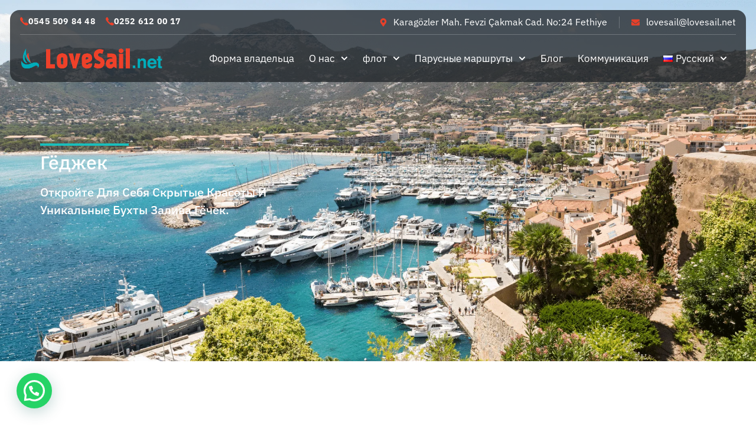

--- FILE ---
content_type: text/html; charset=UTF-8
request_url: https://lovesail.net/ru/parusnye-marshrut/godzek/
body_size: 19153
content:
<!doctype html>
<html lang="ru-RU" prefix="og: https://ogp.me/ns#">
<head>
	<meta charset="UTF-8">
	<meta name="viewport" content="width=device-width, initial-scale=1">
	<link rel="profile" href="https://gmpg.org/xfn/11">
	
<!-- Eren Aydın tarafından ♡ ile yapılmıştır. -->
<link rel="alternate" href="https://lovesail.net/yelken-rotalari/gocek/" hreflang="tr" />
<link rel="alternate" href="https://lovesail.net/en/sailing-routes/gocek/" hreflang="en" />
<link rel="alternate" href="https://lovesail.net/ru/parusnye-marshrut/godzek/" hreflang="ru" />

<!-- SEO от Rank Math - https://rankmath.com/ -->
<title>Гёджек - LoveSail - Услуги по аренде парусных яхт и катамаранов</title>
<meta name="description" content="Откройте для себя скрытые красоты и уникальные бухты залива Гёчек."/>
<meta name="robots" content="follow, index, max-snippet:-1, max-video-preview:-1, max-image-preview:large"/>
<link rel="canonical" href="https://lovesail.net/ru/parusnye-marshrut/godzek/" />
<meta property="og:locale" content="ru_RU" />
<meta property="og:type" content="article" />
<meta property="og:title" content="Гёджек - LoveSail - Услуги по аренде парусных яхт и катамаранов" />
<meta property="og:description" content="Откройте для себя скрытые красоты и уникальные бухты залива Гёчек." />
<meta property="og:url" content="https://lovesail.net/ru/parusnye-marshrut/godzek/" />
<meta property="og:site_name" content="LoveSail - Yelkenli Yat ve Katamaran Kiralama Hizmetleri" />
<meta property="og:updated_time" content="2024-08-23T12:37:44+03:00" />
<meta property="article:published_time" content="2024-07-31T12:08:37+03:00" />
<meta property="article:modified_time" content="2024-08-23T12:37:44+03:00" />
<meta name="twitter:card" content="summary_large_image" />
<meta name="twitter:title" content="Гёджек - LoveSail - Услуги по аренде парусных яхт и катамаранов" />
<meta name="twitter:description" content="Откройте для себя скрытые красоты и уникальные бухты залива Гёчек." />
<meta name="twitter:label1" content="Время чтения" />
<meta name="twitter:data1" content="Меньше минуты" />
<script type="application/ld+json" class="rank-math-schema">{"@context":"https://schema.org","@graph":[{"@type":"Place","@id":"https://lovesail.net/#place","address":{"@type":"PostalAddress","streetAddress":"Yacht Classic Hotel Marina","addressLocality":"Karag\u00f6zler Mah. Fevzi \u00c7akmak Cad. No:24","addressRegion":"Fethiye - MU\u011eLA","postalCode":"48300","addressCountry":"T\u00fcrkiye"}},{"@type":["Corporation","Organization"],"@id":"https://lovesail.net/#organization","name":"LoveSail - Yelkenli Yat ve Katamaran Kiralama Hizmetleri","url":"https://lovesail.net","email":"lovesail@lovesil.net","address":{"@type":"PostalAddress","streetAddress":"Yacht Classic Hotel Marina","addressLocality":"Karag\u00f6zler Mah. Fevzi \u00c7akmak Cad. No:24","addressRegion":"Fethiye - MU\u011eLA","postalCode":"48300","addressCountry":"T\u00fcrkiye"},"logo":{"@type":"ImageObject","@id":"https://lovesail.net/#logo","url":"https://lovesail.net/wp-content/uploads/2024/04/logo-colored.webp","contentUrl":"https://lovesail.net/wp-content/uploads/2024/04/logo-colored.webp","caption":"LoveSail - Yelkenli Yat ve Katamaran Kiralama Hizmetleri","inLanguage":"ru-RU","width":"466","height":"83"},"contactPoint":[{"@type":"ContactPoint","telephone":"+90 545 509 84 48","contactType":"customer support"}],"description":"2015 y\u0131l\u0131nda ilk teknemiz Dufour 382 GL yi alarak hem kullanmak hem de i\u015fletmek i\u00e7in sekt\u00f6r\u00fcn \u00f6nc\u00fc firmalar\u0131ndan birine emanet ettik. 2018\u2019e geldi\u011fimizde hem m\u00fc\u015fteri, hem donatan olarak sekt\u00f6rde edindi\u011fimiz tecr\u00fcbeleri kullanarak farkl\u0131 bir anlay\u0131\u015fla kendi teknelerimizi i\u015fletmek amac\u0131yla LoveSail\u2019i kurduk.","location":{"@id":"https://lovesail.net/#place"}},{"@type":"WebSite","@id":"https://lovesail.net/#website","url":"https://lovesail.net","name":"LoveSail - Yelkenli Yat ve Katamaran Kiralama Hizmetleri","publisher":{"@id":"https://lovesail.net/#organization"},"inLanguage":"ru-RU"},{"@type":"WebPage","@id":"https://lovesail.net/ru/parusnye-marshrut/godzek/#webpage","url":"https://lovesail.net/ru/parusnye-marshrut/godzek/","name":"\u0413\u0451\u0434\u0436\u0435\u043a - LoveSail - \u0423\u0441\u043b\u0443\u0433\u0438 \u043f\u043e \u0430\u0440\u0435\u043d\u0434\u0435 \u043f\u0430\u0440\u0443\u0441\u043d\u044b\u0445 \u044f\u0445\u0442 \u0438 \u043a\u0430\u0442\u0430\u043c\u0430\u0440\u0430\u043d\u043e\u0432","datePublished":"2024-07-31T12:08:37+03:00","dateModified":"2024-08-23T12:37:44+03:00","isPartOf":{"@id":"https://lovesail.net/#website"},"inLanguage":"ru-RU"},{"@type":"Person","@id":"https://lovesail.net/ru/author/admin/","name":"admin","url":"https://lovesail.net/ru/author/admin/","image":{"@type":"ImageObject","@id":"https://secure.gravatar.com/avatar/6a5d39dc4d0c4a3d9546a31d8ca08641d32ce5073ef056c35d043213bc9ccb3c?s=96&amp;d=mm&amp;r=g","url":"https://secure.gravatar.com/avatar/6a5d39dc4d0c4a3d9546a31d8ca08641d32ce5073ef056c35d043213bc9ccb3c?s=96&amp;d=mm&amp;r=g","caption":"admin","inLanguage":"ru-RU"},"sameAs":["https://lovesail.net"],"worksFor":{"@id":"https://lovesail.net/#organization"}},{"@type":"Article","headline":"\u0413\u0451\u0434\u0436\u0435\u043a - LoveSail - \u0423\u0441\u043b\u0443\u0433\u0438 \u043f\u043e \u0430\u0440\u0435\u043d\u0434\u0435 \u043f\u0430\u0440\u0443\u0441\u043d\u044b\u0445 \u044f\u0445\u0442 \u0438 \u043a\u0430\u0442\u0430\u043c\u0430\u0440\u0430\u043d\u043e\u0432","datePublished":"2024-07-31T12:08:37+03:00","dateModified":"2024-08-23T12:37:44+03:00","author":{"@id":"https://lovesail.net/ru/author/admin/","name":"admin"},"publisher":{"@id":"https://lovesail.net/#organization"},"description":"\u041e\u0442\u043a\u0440\u043e\u0439\u0442\u0435 \u0434\u043b\u044f \u0441\u0435\u0431\u044f \u0441\u043a\u0440\u044b\u0442\u044b\u0435 \u043a\u0440\u0430\u0441\u043e\u0442\u044b \u0438 \u0443\u043d\u0438\u043a\u0430\u043b\u044c\u043d\u044b\u0435 \u0431\u0443\u0445\u0442\u044b \u0437\u0430\u043b\u0438\u0432\u0430 \u0413\u0451\u0447\u0435\u043a.","name":"\u0413\u0451\u0434\u0436\u0435\u043a - LoveSail - \u0423\u0441\u043b\u0443\u0433\u0438 \u043f\u043e \u0430\u0440\u0435\u043d\u0434\u0435 \u043f\u0430\u0440\u0443\u0441\u043d\u044b\u0445 \u044f\u0445\u0442 \u0438 \u043a\u0430\u0442\u0430\u043c\u0430\u0440\u0430\u043d\u043e\u0432","@id":"https://lovesail.net/ru/parusnye-marshrut/godzek/#richSnippet","isPartOf":{"@id":"https://lovesail.net/ru/parusnye-marshrut/godzek/#webpage"},"inLanguage":"ru-RU","mainEntityOfPage":{"@id":"https://lovesail.net/ru/parusnye-marshrut/godzek/#webpage"}}]}</script>
<!-- /Rank Math WordPress SEO плагин -->

<link rel="alternate" type="application/rss+xml" title="LoveSail - Услуги по аренде парусных яхт и катамаранов &raquo; Лента" href="https://lovesail.net/ru/feed/" />
<link rel="alternate" type="application/rss+xml" title="LoveSail - Услуги по аренде парусных яхт и катамаранов &raquo; Лента комментариев" href="https://lovesail.net/ru/comments/feed/" />
<link rel="alternate" title="oEmbed (JSON)" type="application/json+oembed" href="https://lovesail.net/wp-json/oembed/1.0/embed?url=https%3A%2F%2Flovesail.net%2Fru%2Fparusnye-marshrut%2Fgodzek%2F" />
<link rel="alternate" title="oEmbed (XML)" type="text/xml+oembed" href="https://lovesail.net/wp-json/oembed/1.0/embed?url=https%3A%2F%2Flovesail.net%2Fru%2Fparusnye-marshrut%2Fgodzek%2F&#038;format=xml" />
<style id='wp-img-auto-sizes-contain-inline-css'>
img:is([sizes=auto i],[sizes^="auto," i]){contain-intrinsic-size:3000px 1500px}
/*# sourceURL=wp-img-auto-sizes-contain-inline-css */
</style>
<style id='wp-emoji-styles-inline-css'>

	img.wp-smiley, img.emoji {
		display: inline !important;
		border: none !important;
		box-shadow: none !important;
		height: 1em !important;
		width: 1em !important;
		margin: 0 0.07em !important;
		vertical-align: -0.1em !important;
		background: none !important;
		padding: 0 !important;
	}
/*# sourceURL=wp-emoji-styles-inline-css */
</style>
<style id='classic-theme-styles-inline-css'>
/*! This file is auto-generated */
.wp-block-button__link{color:#fff;background-color:#32373c;border-radius:9999px;box-shadow:none;text-decoration:none;padding:calc(.667em + 2px) calc(1.333em + 2px);font-size:1.125em}.wp-block-file__button{background:#32373c;color:#fff;text-decoration:none}
/*# sourceURL=/wp-includes/css/classic-themes.min.css */
</style>
<link rel='stylesheet' id='cute-alert-css' href='https://lovesail.net/wp-content/plugins/metform/public/assets/lib/cute-alert/style.css?ver=4.1.0' media='all' />
<link rel='stylesheet' id='text-editor-style-css' href='https://lovesail.net/wp-content/plugins/metform/public/assets/css/text-editor.css?ver=4.1.0' media='all' />
<link rel='stylesheet' id='metform-pro-style-css' href='https://lovesail.net/wp-content/plugins/metform-pro/public/assets/css/style.min.css?ver=3.8.2' media='all' />
<link rel='stylesheet' id='hello-elementor-css' href='https://lovesail.net/wp-content/themes/vibe-medya-x-lovesail/style.min.css?ver=3.0.1' media='all' />
<link rel='stylesheet' id='elementor-frontend-css' href='https://lovesail.net/wp-content/uploads/elementor/css/custom-frontend.min.css?ver=1765889039' media='all' />
<link rel='stylesheet' id='widget-icon-list-css' href='https://lovesail.net/wp-content/uploads/elementor/css/custom-widget-icon-list.min.css?ver=1765889039' media='all' />
<link rel='stylesheet' id='widget-image-css' href='https://lovesail.net/wp-content/plugins/elementor/assets/css/widget-image.min.css?ver=3.29.2' media='all' />
<link rel='stylesheet' id='widget-nav-menu-css' href='https://lovesail.net/wp-content/uploads/elementor/css/custom-pro-widget-nav-menu.min.css?ver=1765889039' media='all' />
<link rel='stylesheet' id='widget-icon-box-css' href='https://lovesail.net/wp-content/uploads/elementor/css/custom-widget-icon-box.min.css?ver=1765889039' media='all' />
<link rel='stylesheet' id='widget-heading-css' href='https://lovesail.net/wp-content/plugins/elementor/assets/css/widget-heading.min.css?ver=3.29.2' media='all' />
<link rel='stylesheet' id='widget-form-css' href='https://lovesail.net/wp-content/plugins/elementor-pro/assets/css/widget-form.min.css?ver=3.27.2' media='all' />
<link rel='stylesheet' id='widget-social-icons-css' href='https://lovesail.net/wp-content/plugins/elementor/assets/css/widget-social-icons.min.css?ver=3.29.2' media='all' />
<link rel='stylesheet' id='e-apple-webkit-css' href='https://lovesail.net/wp-content/uploads/elementor/css/custom-apple-webkit.min.css?ver=1765889039' media='all' />
<link rel='stylesheet' id='elementor-post-32-css' href='https://lovesail.net/wp-content/uploads/elementor/css/post-32.css?ver=1765889039' media='all' />
<link rel='stylesheet' id='e-animation-slideInLeft-css' href='https://lovesail.net/wp-content/plugins/elementor/assets/lib/animations/styles/slideInLeft.min.css?ver=3.29.2' media='all' />
<link rel='stylesheet' id='widget-divider-css' href='https://lovesail.net/wp-content/plugins/elementor/assets/css/widget-divider.min.css?ver=3.29.2' media='all' />
<link rel='stylesheet' id='widget-spacer-css' href='https://lovesail.net/wp-content/plugins/elementor/assets/css/widget-spacer.min.css?ver=3.29.2' media='all' />
<link rel='stylesheet' id='e-animation-fadeInUp-css' href='https://lovesail.net/wp-content/plugins/elementor/assets/lib/animations/styles/fadeInUp.min.css?ver=3.29.2' media='all' />
<link rel='stylesheet' id='elementor-post-4402-css' href='https://lovesail.net/wp-content/uploads/elementor/css/post-4402.css?ver=1765909103' media='all' />
<link rel='stylesheet' id='font-awesome-5-all-css' href='https://lovesail.net/wp-content/plugins/elementor/assets/lib/font-awesome/css/all.min.css?ver=3.29.2' media='all' />
<link rel='stylesheet' id='font-awesome-4-shim-css' href='https://lovesail.net/wp-content/plugins/elementor/assets/lib/font-awesome/css/v4-shims.min.css?ver=3.29.2' media='all' />
<link rel='stylesheet' id='elementor-post-3747-css' href='https://lovesail.net/wp-content/uploads/elementor/css/post-3747.css?ver=1765890623' media='all' />
<link rel='stylesheet' id='elementor-post-4686-css' href='https://lovesail.net/wp-content/uploads/elementor/css/post-4686.css?ver=1765890623' media='all' />
<link rel='stylesheet' id='elementor-gf-local-ibmplexsans-css' href='https://lovesail.net/wp-content/uploads/elementor/google-fonts/css/ibmplexsans.css?ver=1750384250' media='all' />
<link rel='stylesheet' id='elementor-gf-local-kalam-css' href='https://lovesail.net/wp-content/uploads/elementor/google-fonts/css/kalam.css?ver=1750384237' media='all' />
<script src="https://lovesail.net/wp-includes/js/jquery/jquery.min.js?ver=3.7.1" id="jquery-core-js"></script>
<script src="https://lovesail.net/wp-includes/js/jquery/jquery-migrate.min.js?ver=3.4.1" id="jquery-migrate-js"></script>
<script src="https://lovesail.net/wp-content/plugins/elementor/assets/lib/font-awesome/js/v4-shims.min.js?ver=3.29.2" id="font-awesome-4-shim-js"></script>
<link rel="https://api.w.org/" href="https://lovesail.net/wp-json/" /><link rel="alternate" title="JSON" type="application/json" href="https://lovesail.net/wp-json/wp/v2/pages/4402" /><link rel="EditURI" type="application/rsd+xml" title="RSD" href="https://lovesail.net/xmlrpc.php?rsd" />
<meta name="generator" content="WordPress 6.9" />
<link rel='shortlink' href='https://lovesail.net/?p=4402' />

		<!-- GA Google Analytics @ https://m0n.co/ga -->
		<script async src="https://www.googletagmanager.com/gtag/js?id=G-W5CL442YNB"></script>
		<script>
			window.dataLayer = window.dataLayer || [];
			function gtag(){dataLayer.push(arguments);}
			gtag('js', new Date());
			gtag('config', 'G-W5CL442YNB');
		</script>

	<meta name="ti-site-data" content="[base64]" /><meta name="generator" content="Elementor 3.29.2; features: e_font_icon_svg, additional_custom_breakpoints, e_local_google_fonts; settings: css_print_method-external, google_font-enabled, font_display-swap">
			<style>
				.e-con.e-parent:nth-of-type(n+4):not(.e-lazyloaded):not(.e-no-lazyload),
				.e-con.e-parent:nth-of-type(n+4):not(.e-lazyloaded):not(.e-no-lazyload) * {
					background-image: none !important;
				}
				@media screen and (max-height: 1024px) {
					.e-con.e-parent:nth-of-type(n+3):not(.e-lazyloaded):not(.e-no-lazyload),
					.e-con.e-parent:nth-of-type(n+3):not(.e-lazyloaded):not(.e-no-lazyload) * {
						background-image: none !important;
					}
				}
				@media screen and (max-height: 640px) {
					.e-con.e-parent:nth-of-type(n+2):not(.e-lazyloaded):not(.e-no-lazyload),
					.e-con.e-parent:nth-of-type(n+2):not(.e-lazyloaded):not(.e-no-lazyload) * {
						background-image: none !important;
					}
				}
			</style>
			<link rel="icon" href="https://lovesail.net/wp-content/uploads/2024/04/favicon-150x150.webp" sizes="32x32" />
<link rel="icon" href="https://lovesail.net/wp-content/uploads/2024/04/favicon-300x300.webp" sizes="192x192" />
<link rel="apple-touch-icon" href="https://lovesail.net/wp-content/uploads/2024/04/favicon-300x300.webp" />
<meta name="msapplication-TileImage" content="https://lovesail.net/wp-content/uploads/2024/04/favicon-300x300.webp" />
		<style id="wp-custom-css">
			::-webkit-scrollbar {
  width: 0.7vw;
  align-content: left;
  background: #777;
}
::-webkit-scrollbar-thumb {
  background: #1abebb;
  border-radius: 20px;
}
::-webkit-scrollbar-thumb:hover {
  background: #1b7573;
  border-radius: 20px;
}
.e--pointer-underline .elementor-item:after {
  width: 60% !important;
  height: 4% !important;
  margin: 0 auto;
  right: 0;
}
body {
  min-height: 100vh;
  display: flex;
  flex-direction: column;
}
.elementor-location-footer {
  margin-top: auto;
}
/*
.pnlm-load-button > p {
  visibility: hidden;
  display: none !important;
}
.pnlm-about-msg {
  display: none !important;
}
.pnlm-load-button {
  text-indent: -9999px;
  line-height: 0;
}
.pnlm-load-button::after {
  content: "360° Camera";
  text-indent: 0;
  display: block;
  line-height: initial;
}
*/

.force-color {
  color: #1abebb !important;
}

.wp-block-heading {
	font-size: 1.60rem !important;
}

.lightbox-trigger{
	display: none !important;
}

body{
	overflow-x: hidden;
}

@media (max-width: 768px) {
  .ue_label {
    position: absolute;
    top: 50%;
    left: 50%;
    transform: translate(-50%, -50%);
  }
		</style>
		<style id='global-styles-inline-css'>
:root{--wp--preset--aspect-ratio--square: 1;--wp--preset--aspect-ratio--4-3: 4/3;--wp--preset--aspect-ratio--3-4: 3/4;--wp--preset--aspect-ratio--3-2: 3/2;--wp--preset--aspect-ratio--2-3: 2/3;--wp--preset--aspect-ratio--16-9: 16/9;--wp--preset--aspect-ratio--9-16: 9/16;--wp--preset--color--black: #000000;--wp--preset--color--cyan-bluish-gray: #abb8c3;--wp--preset--color--white: #ffffff;--wp--preset--color--pale-pink: #f78da7;--wp--preset--color--vivid-red: #cf2e2e;--wp--preset--color--luminous-vivid-orange: #ff6900;--wp--preset--color--luminous-vivid-amber: #fcb900;--wp--preset--color--light-green-cyan: #7bdcb5;--wp--preset--color--vivid-green-cyan: #00d084;--wp--preset--color--pale-cyan-blue: #8ed1fc;--wp--preset--color--vivid-cyan-blue: #0693e3;--wp--preset--color--vivid-purple: #9b51e0;--wp--preset--gradient--vivid-cyan-blue-to-vivid-purple: linear-gradient(135deg,rgb(6,147,227) 0%,rgb(155,81,224) 100%);--wp--preset--gradient--light-green-cyan-to-vivid-green-cyan: linear-gradient(135deg,rgb(122,220,180) 0%,rgb(0,208,130) 100%);--wp--preset--gradient--luminous-vivid-amber-to-luminous-vivid-orange: linear-gradient(135deg,rgb(252,185,0) 0%,rgb(255,105,0) 100%);--wp--preset--gradient--luminous-vivid-orange-to-vivid-red: linear-gradient(135deg,rgb(255,105,0) 0%,rgb(207,46,46) 100%);--wp--preset--gradient--very-light-gray-to-cyan-bluish-gray: linear-gradient(135deg,rgb(238,238,238) 0%,rgb(169,184,195) 100%);--wp--preset--gradient--cool-to-warm-spectrum: linear-gradient(135deg,rgb(74,234,220) 0%,rgb(151,120,209) 20%,rgb(207,42,186) 40%,rgb(238,44,130) 60%,rgb(251,105,98) 80%,rgb(254,248,76) 100%);--wp--preset--gradient--blush-light-purple: linear-gradient(135deg,rgb(255,206,236) 0%,rgb(152,150,240) 100%);--wp--preset--gradient--blush-bordeaux: linear-gradient(135deg,rgb(254,205,165) 0%,rgb(254,45,45) 50%,rgb(107,0,62) 100%);--wp--preset--gradient--luminous-dusk: linear-gradient(135deg,rgb(255,203,112) 0%,rgb(199,81,192) 50%,rgb(65,88,208) 100%);--wp--preset--gradient--pale-ocean: linear-gradient(135deg,rgb(255,245,203) 0%,rgb(182,227,212) 50%,rgb(51,167,181) 100%);--wp--preset--gradient--electric-grass: linear-gradient(135deg,rgb(202,248,128) 0%,rgb(113,206,126) 100%);--wp--preset--gradient--midnight: linear-gradient(135deg,rgb(2,3,129) 0%,rgb(40,116,252) 100%);--wp--preset--font-size--small: 13px;--wp--preset--font-size--medium: 20px;--wp--preset--font-size--large: 36px;--wp--preset--font-size--x-large: 42px;--wp--preset--spacing--20: 0.44rem;--wp--preset--spacing--30: 0.67rem;--wp--preset--spacing--40: 1rem;--wp--preset--spacing--50: 1.5rem;--wp--preset--spacing--60: 2.25rem;--wp--preset--spacing--70: 3.38rem;--wp--preset--spacing--80: 5.06rem;--wp--preset--shadow--natural: 6px 6px 9px rgba(0, 0, 0, 0.2);--wp--preset--shadow--deep: 12px 12px 50px rgba(0, 0, 0, 0.4);--wp--preset--shadow--sharp: 6px 6px 0px rgba(0, 0, 0, 0.2);--wp--preset--shadow--outlined: 6px 6px 0px -3px rgb(255, 255, 255), 6px 6px rgb(0, 0, 0);--wp--preset--shadow--crisp: 6px 6px 0px rgb(0, 0, 0);}:where(.is-layout-flex){gap: 0.5em;}:where(.is-layout-grid){gap: 0.5em;}body .is-layout-flex{display: flex;}.is-layout-flex{flex-wrap: wrap;align-items: center;}.is-layout-flex > :is(*, div){margin: 0;}body .is-layout-grid{display: grid;}.is-layout-grid > :is(*, div){margin: 0;}:where(.wp-block-columns.is-layout-flex){gap: 2em;}:where(.wp-block-columns.is-layout-grid){gap: 2em;}:where(.wp-block-post-template.is-layout-flex){gap: 1.25em;}:where(.wp-block-post-template.is-layout-grid){gap: 1.25em;}.has-black-color{color: var(--wp--preset--color--black) !important;}.has-cyan-bluish-gray-color{color: var(--wp--preset--color--cyan-bluish-gray) !important;}.has-white-color{color: var(--wp--preset--color--white) !important;}.has-pale-pink-color{color: var(--wp--preset--color--pale-pink) !important;}.has-vivid-red-color{color: var(--wp--preset--color--vivid-red) !important;}.has-luminous-vivid-orange-color{color: var(--wp--preset--color--luminous-vivid-orange) !important;}.has-luminous-vivid-amber-color{color: var(--wp--preset--color--luminous-vivid-amber) !important;}.has-light-green-cyan-color{color: var(--wp--preset--color--light-green-cyan) !important;}.has-vivid-green-cyan-color{color: var(--wp--preset--color--vivid-green-cyan) !important;}.has-pale-cyan-blue-color{color: var(--wp--preset--color--pale-cyan-blue) !important;}.has-vivid-cyan-blue-color{color: var(--wp--preset--color--vivid-cyan-blue) !important;}.has-vivid-purple-color{color: var(--wp--preset--color--vivid-purple) !important;}.has-black-background-color{background-color: var(--wp--preset--color--black) !important;}.has-cyan-bluish-gray-background-color{background-color: var(--wp--preset--color--cyan-bluish-gray) !important;}.has-white-background-color{background-color: var(--wp--preset--color--white) !important;}.has-pale-pink-background-color{background-color: var(--wp--preset--color--pale-pink) !important;}.has-vivid-red-background-color{background-color: var(--wp--preset--color--vivid-red) !important;}.has-luminous-vivid-orange-background-color{background-color: var(--wp--preset--color--luminous-vivid-orange) !important;}.has-luminous-vivid-amber-background-color{background-color: var(--wp--preset--color--luminous-vivid-amber) !important;}.has-light-green-cyan-background-color{background-color: var(--wp--preset--color--light-green-cyan) !important;}.has-vivid-green-cyan-background-color{background-color: var(--wp--preset--color--vivid-green-cyan) !important;}.has-pale-cyan-blue-background-color{background-color: var(--wp--preset--color--pale-cyan-blue) !important;}.has-vivid-cyan-blue-background-color{background-color: var(--wp--preset--color--vivid-cyan-blue) !important;}.has-vivid-purple-background-color{background-color: var(--wp--preset--color--vivid-purple) !important;}.has-black-border-color{border-color: var(--wp--preset--color--black) !important;}.has-cyan-bluish-gray-border-color{border-color: var(--wp--preset--color--cyan-bluish-gray) !important;}.has-white-border-color{border-color: var(--wp--preset--color--white) !important;}.has-pale-pink-border-color{border-color: var(--wp--preset--color--pale-pink) !important;}.has-vivid-red-border-color{border-color: var(--wp--preset--color--vivid-red) !important;}.has-luminous-vivid-orange-border-color{border-color: var(--wp--preset--color--luminous-vivid-orange) !important;}.has-luminous-vivid-amber-border-color{border-color: var(--wp--preset--color--luminous-vivid-amber) !important;}.has-light-green-cyan-border-color{border-color: var(--wp--preset--color--light-green-cyan) !important;}.has-vivid-green-cyan-border-color{border-color: var(--wp--preset--color--vivid-green-cyan) !important;}.has-pale-cyan-blue-border-color{border-color: var(--wp--preset--color--pale-cyan-blue) !important;}.has-vivid-cyan-blue-border-color{border-color: var(--wp--preset--color--vivid-cyan-blue) !important;}.has-vivid-purple-border-color{border-color: var(--wp--preset--color--vivid-purple) !important;}.has-vivid-cyan-blue-to-vivid-purple-gradient-background{background: var(--wp--preset--gradient--vivid-cyan-blue-to-vivid-purple) !important;}.has-light-green-cyan-to-vivid-green-cyan-gradient-background{background: var(--wp--preset--gradient--light-green-cyan-to-vivid-green-cyan) !important;}.has-luminous-vivid-amber-to-luminous-vivid-orange-gradient-background{background: var(--wp--preset--gradient--luminous-vivid-amber-to-luminous-vivid-orange) !important;}.has-luminous-vivid-orange-to-vivid-red-gradient-background{background: var(--wp--preset--gradient--luminous-vivid-orange-to-vivid-red) !important;}.has-very-light-gray-to-cyan-bluish-gray-gradient-background{background: var(--wp--preset--gradient--very-light-gray-to-cyan-bluish-gray) !important;}.has-cool-to-warm-spectrum-gradient-background{background: var(--wp--preset--gradient--cool-to-warm-spectrum) !important;}.has-blush-light-purple-gradient-background{background: var(--wp--preset--gradient--blush-light-purple) !important;}.has-blush-bordeaux-gradient-background{background: var(--wp--preset--gradient--blush-bordeaux) !important;}.has-luminous-dusk-gradient-background{background: var(--wp--preset--gradient--luminous-dusk) !important;}.has-pale-ocean-gradient-background{background: var(--wp--preset--gradient--pale-ocean) !important;}.has-electric-grass-gradient-background{background: var(--wp--preset--gradient--electric-grass) !important;}.has-midnight-gradient-background{background: var(--wp--preset--gradient--midnight) !important;}.has-small-font-size{font-size: var(--wp--preset--font-size--small) !important;}.has-medium-font-size{font-size: var(--wp--preset--font-size--medium) !important;}.has-large-font-size{font-size: var(--wp--preset--font-size--large) !important;}.has-x-large-font-size{font-size: var(--wp--preset--font-size--x-large) !important;}
/*# sourceURL=global-styles-inline-css */
</style>
<link rel='stylesheet' id='joinchat-css' href='https://lovesail.net/wp-content/plugins/creame-whatsapp-me/public/css/joinchat.min.css?ver=6.0.8' media='all' />
</head>
<body class="wp-singular page-template-default page page-id-4402 page-parent page-child parent-pageid-4397 wp-theme-vibe-medya-x-lovesail elementor-default elementor-kit-32 elementor-page elementor-page-4402">



		<div data-elementor-type="header" data-elementor-id="3747" class="elementor elementor-3747 elementor-location-header" data-elementor-post-type="elementor_library">
					<section class="elementor-section elementor-top-section elementor-element elementor-element-194683a6 elementor-section-content-middle elementor-section-boxed elementor-section-height-default elementor-section-height-default" data-id="194683a6" data-element_type="section">
						<div class="elementor-container elementor-column-gap-no">
					<div class="elementor-column elementor-col-100 elementor-top-column elementor-element elementor-element-57f881d0" data-id="57f881d0" data-element_type="column" data-settings="{&quot;background_background&quot;:&quot;classic&quot;}">
			<div class="elementor-widget-wrap elementor-element-populated">
						<section class="elementor-section elementor-inner-section elementor-element elementor-element-9210269 elementor-section-full_width elementor-section-content-middle elementor-section-height-default elementor-section-height-default" data-id="9210269" data-element_type="section">
						<div class="elementor-container elementor-column-gap-no">
					<div class="elementor-column elementor-col-50 elementor-inner-column elementor-element elementor-element-74536e8f elementor-hidden-mobile" data-id="74536e8f" data-element_type="column">
			<div class="elementor-widget-wrap elementor-element-populated">
						<div class="elementor-element elementor-element-5c34324c elementor-widget__width-auto elementor-tablet_extra-align-center elementor-align-center elementor-widget elementor-widget-button" data-id="5c34324c" data-element_type="widget" data-widget_type="button.default">
				<div class="elementor-widget-container">
									<div class="elementor-button-wrapper">
					<a class="elementor-button elementor-size-sm" role="button">
						<span class="elementor-button-content-wrapper">
						<span class="elementor-button-icon">
				<svg xmlns="http://www.w3.org/2000/svg" id="katman_1" viewBox="0 0 23 23"><defs><style>      .cls-1 {        fill: #ef4029;      }    </style></defs><path class="cls-1" d="M17.23,14.89c-.41-.24-.91-.23-1.31,0l-2.05,1.22c-.46.27-1.03.24-1.45-.09-.73-.57-1.9-1.52-2.91-2.54-1.02-1.02-1.97-2.19-2.54-2.91-.33-.42-.36-.99-.09-1.45l1.22-2.05c.24-.4.24-.91,0-1.31L5.11.64c-.29-.5-.87-.74-1.43-.6-.54.13-1.25.45-1.99,1.19C-.62,3.55-1.85,7.45,6.85,16.15c8.7,8.7,12.6,7.47,14.92,5.16.74-.74,1.06-1.45,1.19-1.99.14-.56-.1-1.13-.6-1.42-1.24-.72-3.9-2.28-5.14-3.01Z"></path></svg>			</span>
									<span class="elementor-button-text">0545 509 84 48</span>
					</span>
					</a>
				</div>
								</div>
				</div>
				<div class="elementor-element elementor-element-eee577f elementor-widget__width-auto elementor-widget elementor-widget-button" data-id="eee577f" data-element_type="widget" data-widget_type="button.default">
				<div class="elementor-widget-container">
									<div class="elementor-button-wrapper">
					<a class="elementor-button elementor-size-sm" role="button">
						<span class="elementor-button-content-wrapper">
						<span class="elementor-button-icon">
				<svg xmlns="http://www.w3.org/2000/svg" id="katman_1" viewBox="0 0 23 23"><defs><style>      .cls-1 {        fill: #ef4029;      }    </style></defs><path class="cls-1" d="M17.23,14.89c-.41-.24-.91-.23-1.31,0l-2.05,1.22c-.46.27-1.03.24-1.45-.09-.73-.57-1.9-1.52-2.91-2.54-1.02-1.02-1.97-2.19-2.54-2.91-.33-.42-.36-.99-.09-1.45l1.22-2.05c.24-.4.24-.91,0-1.31L5.11.64c-.29-.5-.87-.74-1.43-.6-.54.13-1.25.45-1.99,1.19C-.62,3.55-1.85,7.45,6.85,16.15c8.7,8.7,12.6,7.47,14.92,5.16.74-.74,1.06-1.45,1.19-1.99.14-.56-.1-1.13-.6-1.42-1.24-.72-3.9-2.28-5.14-3.01Z"></path></svg>			</span>
									<span class="elementor-button-text">0252 612 00 17</span>
					</span>
					</a>
				</div>
								</div>
				</div>
					</div>
		</div>
				<div class="elementor-column elementor-col-50 elementor-inner-column elementor-element elementor-element-206c72a0 elementor-hidden-tablet elementor-hidden-mobile elementor-hidden-mobile_extra" data-id="206c72a0" data-element_type="column">
			<div class="elementor-widget-wrap elementor-element-populated">
						<div class="elementor-element elementor-element-3d3c83c elementor-icon-list--layout-inline elementor-align-right elementor-list-item-link-full_width elementor-widget elementor-widget-icon-list" data-id="3d3c83c" data-element_type="widget" data-widget_type="icon-list.default">
				<div class="elementor-widget-container">
							<ul class="elementor-icon-list-items elementor-inline-items">
							<li class="elementor-icon-list-item elementor-inline-item">
											<span class="elementor-icon-list-icon">
							<svg aria-hidden="true" class="e-font-icon-svg e-fas-map-marker-alt" viewBox="0 0 384 512" xmlns="http://www.w3.org/2000/svg"><path d="M172.268 501.67C26.97 291.031 0 269.413 0 192 0 85.961 85.961 0 192 0s192 85.961 192 192c0 77.413-26.97 99.031-172.268 309.67-9.535 13.774-29.93 13.773-39.464 0zM192 272c44.183 0 80-35.817 80-80s-35.817-80-80-80-80 35.817-80 80 35.817 80 80 80z"></path></svg>						</span>
										<span class="elementor-icon-list-text">Karagözler Mah. Fevzi Çakmak Cad. No:24 Fethiye </span>
									</li>
								<li class="elementor-icon-list-item elementor-inline-item">
											<a href="mailto:lovesail@lovesail.net">

												<span class="elementor-icon-list-icon">
							<svg aria-hidden="true" class="e-font-icon-svg e-fas-envelope" viewBox="0 0 512 512" xmlns="http://www.w3.org/2000/svg"><path d="M502.3 190.8c3.9-3.1 9.7-.2 9.7 4.7V400c0 26.5-21.5 48-48 48H48c-26.5 0-48-21.5-48-48V195.6c0-5 5.7-7.8 9.7-4.7 22.4 17.4 52.1 39.5 154.1 113.6 21.1 15.4 56.7 47.8 92.2 47.6 35.7.3 72-32.8 92.3-47.6 102-74.1 131.6-96.3 154-113.7zM256 320c23.2.4 56.6-29.2 73.4-41.4 132.7-96.3 142.8-104.7 173.4-128.7 5.8-4.5 9.2-11.5 9.2-18.9v-19c0-26.5-21.5-48-48-48H48C21.5 64 0 85.5 0 112v19c0 7.4 3.4 14.3 9.2 18.9 30.6 23.9 40.7 32.4 173.4 128.7 16.8 12.2 50.2 41.8 73.4 41.4z"></path></svg>						</span>
										<span class="elementor-icon-list-text">lovesail@lovesail.net</span>
											</a>
									</li>
						</ul>
						</div>
				</div>
					</div>
		</div>
					</div>
		</section>
				<section class="elementor-section elementor-inner-section elementor-element elementor-element-1c814893 elementor-section-full_width elementor-section-content-middle elementor-section-height-default elementor-section-height-default" data-id="1c814893" data-element_type="section">
						<div class="elementor-container elementor-column-gap-no">
					<div class="elementor-column elementor-col-50 elementor-inner-column elementor-element elementor-element-5a8200e0" data-id="5a8200e0" data-element_type="column">
			<div class="elementor-widget-wrap elementor-element-populated">
						<div class="elementor-element elementor-element-14164f98 elementor-widget elementor-widget-image" data-id="14164f98" data-element_type="widget" data-widget_type="image.default">
				<div class="elementor-widget-container">
																<a href="https://lovesail.net/ru/glavna-stranitsa/">
							<img width="466" height="83" src="https://lovesail.net/wp-content/uploads/2024/04/logo-colored.webp" class="attachment-large size-large wp-image-39" alt="" srcset="https://lovesail.net/wp-content/uploads/2024/04/logo-colored.webp 466w, https://lovesail.net/wp-content/uploads/2024/04/logo-colored-300x53.webp 300w" sizes="(max-width: 466px) 100vw, 466px" />								</a>
															</div>
				</div>
					</div>
		</div>
				<div class="elementor-column elementor-col-50 elementor-inner-column elementor-element elementor-element-4a171cf6" data-id="4a171cf6" data-element_type="column">
			<div class="elementor-widget-wrap elementor-element-populated">
						<div class="elementor-element elementor-element-4f86049a elementor-nav-menu__align-end elementor-nav-menu--stretch elementor-nav-menu--dropdown-tablet elementor-nav-menu__text-align-aside elementor-nav-menu--toggle elementor-nav-menu--burger elementor-widget elementor-widget-nav-menu" data-id="4f86049a" data-element_type="widget" data-settings="{&quot;full_width&quot;:&quot;stretch&quot;,&quot;submenu_icon&quot;:{&quot;value&quot;:&quot;&lt;svg class=\&quot;fa-svg-chevron-down e-font-icon-svg e-fas-chevron-down\&quot; viewBox=\&quot;0 0 448 512\&quot; xmlns=\&quot;http:\/\/www.w3.org\/2000\/svg\&quot;&gt;&lt;path d=\&quot;M207.029 381.476L12.686 187.132c-9.373-9.373-9.373-24.569 0-33.941l22.667-22.667c9.357-9.357 24.522-9.375 33.901-.04L224 284.505l154.745-154.021c9.379-9.335 24.544-9.317 33.901.04l22.667 22.667c9.373 9.373 9.373 24.569 0 33.941L240.971 381.476c-9.373 9.372-24.569 9.372-33.942 0z\&quot;&gt;&lt;\/path&gt;&lt;\/svg&gt;&quot;,&quot;library&quot;:&quot;fa-solid&quot;},&quot;layout&quot;:&quot;horizontal&quot;,&quot;toggle&quot;:&quot;burger&quot;}" data-widget_type="nav-menu.default">
				<div class="elementor-widget-container">
								<nav aria-label="Menu" class="elementor-nav-menu--main elementor-nav-menu__container elementor-nav-menu--layout-horizontal e--pointer-underline e--animation-slide">
				<ul id="menu-1-4f86049a" class="elementor-nav-menu"><li class="menu-item menu-item-type-custom menu-item-object-custom menu-item-home menu-item-4711"><a href="https://lovesail.net/ru/glavna-stranitsa/#form" class="elementor-item elementor-item-anchor">Форма владельца</a></li>
<li class="menu-item menu-item-type-post_type menu-item-object-page menu-item-has-children menu-item-4440"><a href="https://lovesail.net/ru/o-nas/" class="elementor-item">О нас</a>
<ul class="sub-menu elementor-nav-menu--dropdown">
	<li class="menu-item menu-item-type-post_type menu-item-object-page menu-item-4438"><a href="https://lovesail.net/ru/nasha-komanda/" class="elementor-sub-item">Наша команда</a></li>
	<li class="menu-item menu-item-type-post_type menu-item-object-page menu-item-4439"><a href="https://lovesail.net/ru/nashe-mestopolozhenie/" class="elementor-sub-item">Наше местоположение</a></li>
	<li class="menu-item menu-item-type-post_type menu-item-object-page menu-item-5673"><a href="https://lovesail.net/ru/ssylki/" class="elementor-sub-item">Ссылки</a></li>
	<li class="menu-item menu-item-type-post_type menu-item-object-page menu-item-4434"><a href="https://lovesail.net/ru/vopros-otvet/" class="elementor-sub-item">Вопрос-Ответ</a></li>
	<li class="menu-item menu-item-type-post_type menu-item-object-page menu-item-4437"><a href="https://lovesail.net/ru/gallery-ru/" class="elementor-sub-item">галерея</a></li>
</ul>
</li>
<li class="menu-item menu-item-type-custom menu-item-object-custom menu-item-has-children menu-item-4441"><a href="#" class="elementor-item elementor-item-anchor">флот</a>
<ul class="sub-menu elementor-nav-menu--dropdown">
	<li class="menu-item menu-item-type-post_type menu-item-object-page menu-item-4674"><a href="https://lovesail.net/ru/parusnik/" class="elementor-sub-item">Парусник</a></li>
	<li class="menu-item menu-item-type-post_type menu-item-object-page menu-item-4435"><a href="https://lovesail.net/ru/catamaran-ru/" class="elementor-sub-item">Катамаран</a></li>
</ul>
</li>
<li class="menu-item menu-item-type-post_type menu-item-object-page current-page-ancestor current-menu-ancestor current-menu-parent current-page-parent current_page_parent current_page_ancestor menu-item-has-children menu-item-4430"><a href="https://lovesail.net/ru/parusnye-marshrut/" class="elementor-item">Парусные маршруты</a>
<ul class="sub-menu elementor-nav-menu--dropdown">
	<li class="menu-item menu-item-type-post_type menu-item-object-page current-menu-item page_item page-item-4402 current_page_item menu-item-has-children menu-item-4431"><a href="https://lovesail.net/ru/parusnye-marshrut/godzek/" aria-current="page" class="elementor-sub-item elementor-item-active">Гёджек</a>
	<ul class="sub-menu elementor-nav-menu--dropdown">
		<li class="menu-item menu-item-type-post_type menu-item-object-page menu-item-4432"><a href="https://lovesail.net/ru/parusnye-marshrut/godzek/gocek-gobun-koyu/" class="elementor-sub-item">Göcek Göbün Koyu</a></li>
		<li class="menu-item menu-item-type-post_type menu-item-object-page menu-item-4433"><a href="https://lovesail.net/ru/parusnye-marshrut/godzek/gocek-boynuzbuku/" class="elementor-sub-item">Göcek Boynuzbükü</a></li>
		<li class="menu-item menu-item-type-post_type menu-item-object-page menu-item-4463"><a href="https://lovesail.net/ru/parusnye-marshrut/godzek/gocek-hamam-koyu/" class="elementor-sub-item">Göcek Hamam Koyu</a></li>
	</ul>
</li>
</ul>
</li>
<li class="menu-item menu-item-type-post_type menu-item-object-page menu-item-4677"><a href="https://lovesail.net/ru/blog-ru/" class="elementor-item">Блог</a></li>
<li class="menu-item menu-item-type-post_type menu-item-object-page menu-item-4436"><a href="https://lovesail.net/ru/communication/" class="elementor-item">Коммуникация</a></li>
<li class="pll-parent-menu-item menu-item menu-item-type-custom menu-item-object-custom menu-item-has-children menu-item-4442"><a href="#pll_switcher" class="elementor-item elementor-item-anchor"><img src="[data-uri]" alt="" width="16" height="11" style="width: 16px; height: 11px;" /><span style="margin-left:0.3em;">Русский</span></a>
<ul class="sub-menu elementor-nav-menu--dropdown">
	<li class="lang-item lang-item-9 lang-item-tr lang-item-first menu-item menu-item-type-custom menu-item-object-custom menu-item-4442-tr"><a href="https://lovesail.net/yelken-rotalari/gocek/" hreflang="tr-TR" lang="tr-TR" class="elementor-sub-item"><img src="[data-uri]" alt="" width="16" height="11" style="width: 16px; height: 11px;" /><span style="margin-left:0.3em;">Türkçe</span></a></li>
	<li class="lang-item lang-item-12 lang-item-en menu-item menu-item-type-custom menu-item-object-custom menu-item-4442-en"><a href="https://lovesail.net/en/sailing-routes/gocek/" hreflang="en-US" lang="en-US" class="elementor-sub-item"><img loading="lazy" src="[data-uri]" alt="" width="16" height="11" style="width: 16px; height: 11px;" /><span style="margin-left:0.3em;">English</span></a></li>
</ul>
</li>
</ul>			</nav>
					<div class="elementor-menu-toggle" role="button" tabindex="0" aria-label="Menu Toggle" aria-expanded="false">
			<svg aria-hidden="true" role="presentation" class="elementor-menu-toggle__icon--open e-font-icon-svg e-eicon-menu-bar" viewBox="0 0 1000 1000" xmlns="http://www.w3.org/2000/svg"><path d="M104 333H896C929 333 958 304 958 271S929 208 896 208H104C71 208 42 237 42 271S71 333 104 333ZM104 583H896C929 583 958 554 958 521S929 458 896 458H104C71 458 42 487 42 521S71 583 104 583ZM104 833H896C929 833 958 804 958 771S929 708 896 708H104C71 708 42 737 42 771S71 833 104 833Z"></path></svg><svg aria-hidden="true" role="presentation" class="elementor-menu-toggle__icon--close e-font-icon-svg e-eicon-close" viewBox="0 0 1000 1000" xmlns="http://www.w3.org/2000/svg"><path d="M742 167L500 408 258 167C246 154 233 150 217 150 196 150 179 158 167 167 154 179 150 196 150 212 150 229 154 242 171 254L408 500 167 742C138 771 138 800 167 829 196 858 225 858 254 829L496 587 738 829C750 842 767 846 783 846 800 846 817 842 829 829 842 817 846 804 846 783 846 767 842 750 829 737L588 500 833 258C863 229 863 200 833 171 804 137 775 137 742 167Z"></path></svg>		</div>
					<nav class="elementor-nav-menu--dropdown elementor-nav-menu__container" aria-hidden="true">
				<ul id="menu-2-4f86049a" class="elementor-nav-menu"><li class="menu-item menu-item-type-custom menu-item-object-custom menu-item-home menu-item-4711"><a href="https://lovesail.net/ru/glavna-stranitsa/#form" class="elementor-item elementor-item-anchor" tabindex="-1">Форма владельца</a></li>
<li class="menu-item menu-item-type-post_type menu-item-object-page menu-item-has-children menu-item-4440"><a href="https://lovesail.net/ru/o-nas/" class="elementor-item" tabindex="-1">О нас</a>
<ul class="sub-menu elementor-nav-menu--dropdown">
	<li class="menu-item menu-item-type-post_type menu-item-object-page menu-item-4438"><a href="https://lovesail.net/ru/nasha-komanda/" class="elementor-sub-item" tabindex="-1">Наша команда</a></li>
	<li class="menu-item menu-item-type-post_type menu-item-object-page menu-item-4439"><a href="https://lovesail.net/ru/nashe-mestopolozhenie/" class="elementor-sub-item" tabindex="-1">Наше местоположение</a></li>
	<li class="menu-item menu-item-type-post_type menu-item-object-page menu-item-5673"><a href="https://lovesail.net/ru/ssylki/" class="elementor-sub-item" tabindex="-1">Ссылки</a></li>
	<li class="menu-item menu-item-type-post_type menu-item-object-page menu-item-4434"><a href="https://lovesail.net/ru/vopros-otvet/" class="elementor-sub-item" tabindex="-1">Вопрос-Ответ</a></li>
	<li class="menu-item menu-item-type-post_type menu-item-object-page menu-item-4437"><a href="https://lovesail.net/ru/gallery-ru/" class="elementor-sub-item" tabindex="-1">галерея</a></li>
</ul>
</li>
<li class="menu-item menu-item-type-custom menu-item-object-custom menu-item-has-children menu-item-4441"><a href="#" class="elementor-item elementor-item-anchor" tabindex="-1">флот</a>
<ul class="sub-menu elementor-nav-menu--dropdown">
	<li class="menu-item menu-item-type-post_type menu-item-object-page menu-item-4674"><a href="https://lovesail.net/ru/parusnik/" class="elementor-sub-item" tabindex="-1">Парусник</a></li>
	<li class="menu-item menu-item-type-post_type menu-item-object-page menu-item-4435"><a href="https://lovesail.net/ru/catamaran-ru/" class="elementor-sub-item" tabindex="-1">Катамаран</a></li>
</ul>
</li>
<li class="menu-item menu-item-type-post_type menu-item-object-page current-page-ancestor current-menu-ancestor current-menu-parent current-page-parent current_page_parent current_page_ancestor menu-item-has-children menu-item-4430"><a href="https://lovesail.net/ru/parusnye-marshrut/" class="elementor-item" tabindex="-1">Парусные маршруты</a>
<ul class="sub-menu elementor-nav-menu--dropdown">
	<li class="menu-item menu-item-type-post_type menu-item-object-page current-menu-item page_item page-item-4402 current_page_item menu-item-has-children menu-item-4431"><a href="https://lovesail.net/ru/parusnye-marshrut/godzek/" aria-current="page" class="elementor-sub-item elementor-item-active" tabindex="-1">Гёджек</a>
	<ul class="sub-menu elementor-nav-menu--dropdown">
		<li class="menu-item menu-item-type-post_type menu-item-object-page menu-item-4432"><a href="https://lovesail.net/ru/parusnye-marshrut/godzek/gocek-gobun-koyu/" class="elementor-sub-item" tabindex="-1">Göcek Göbün Koyu</a></li>
		<li class="menu-item menu-item-type-post_type menu-item-object-page menu-item-4433"><a href="https://lovesail.net/ru/parusnye-marshrut/godzek/gocek-boynuzbuku/" class="elementor-sub-item" tabindex="-1">Göcek Boynuzbükü</a></li>
		<li class="menu-item menu-item-type-post_type menu-item-object-page menu-item-4463"><a href="https://lovesail.net/ru/parusnye-marshrut/godzek/gocek-hamam-koyu/" class="elementor-sub-item" tabindex="-1">Göcek Hamam Koyu</a></li>
	</ul>
</li>
</ul>
</li>
<li class="menu-item menu-item-type-post_type menu-item-object-page menu-item-4677"><a href="https://lovesail.net/ru/blog-ru/" class="elementor-item" tabindex="-1">Блог</a></li>
<li class="menu-item menu-item-type-post_type menu-item-object-page menu-item-4436"><a href="https://lovesail.net/ru/communication/" class="elementor-item" tabindex="-1">Коммуникация</a></li>
<li class="pll-parent-menu-item menu-item menu-item-type-custom menu-item-object-custom menu-item-has-children menu-item-4442"><a href="#pll_switcher" class="elementor-item elementor-item-anchor" tabindex="-1"><img src="[data-uri]" alt="" width="16" height="11" style="width: 16px; height: 11px;" /><span style="margin-left:0.3em;">Русский</span></a>
<ul class="sub-menu elementor-nav-menu--dropdown">
	<li class="lang-item lang-item-9 lang-item-tr lang-item-first menu-item menu-item-type-custom menu-item-object-custom menu-item-4442-tr"><a href="https://lovesail.net/yelken-rotalari/gocek/" hreflang="tr-TR" lang="tr-TR" class="elementor-sub-item" tabindex="-1"><img src="[data-uri]" alt="" width="16" height="11" style="width: 16px; height: 11px;" /><span style="margin-left:0.3em;">Türkçe</span></a></li>
	<li class="lang-item lang-item-12 lang-item-en menu-item menu-item-type-custom menu-item-object-custom menu-item-4442-en"><a href="https://lovesail.net/en/sailing-routes/gocek/" hreflang="en-US" lang="en-US" class="elementor-sub-item" tabindex="-1"><img loading="lazy" src="[data-uri]" alt="" width="16" height="11" style="width: 16px; height: 11px;" /><span style="margin-left:0.3em;">English</span></a></li>
</ul>
</li>
</ul>			</nav>
						</div>
				</div>
					</div>
		</div>
					</div>
		</section>
					</div>
		</div>
					</div>
		</section>
				</div>
		
<main id="content" class="site-main post-4402 page type-page status-publish hentry">

	
	<div class="page-content">
				<div data-elementor-type="wp-page" data-elementor-id="4402" class="elementor elementor-4402" data-elementor-post-type="page">
						<section class="elementor-section elementor-top-section elementor-element elementor-element-46a6db9b elementor-section-height-min-height elementor-section-boxed elementor-section-height-default elementor-section-items-middle" data-id="46a6db9b" data-element_type="section" data-settings="{&quot;background_background&quot;:&quot;classic&quot;}">
							<div class="elementor-background-overlay"></div>
							<div class="elementor-container elementor-column-gap-default">
					<div class="elementor-column elementor-col-100 elementor-top-column elementor-element elementor-element-1f75e9f5" data-id="1f75e9f5" data-element_type="column">
			<div class="elementor-widget-wrap elementor-element-populated">
						<section class="elementor-section elementor-inner-section elementor-element elementor-element-19085cc8 elementor-section-full_width elementor-section-height-default elementor-section-height-default" data-id="19085cc8" data-element_type="section">
						<div class="elementor-container elementor-column-gap-no">
					<div class="elementor-column elementor-col-100 elementor-inner-column elementor-element elementor-element-6139b915" data-id="6139b915" data-element_type="column">
			<div class="elementor-widget-wrap elementor-element-populated">
						<div class="elementor-element elementor-element-3a61bdf3 elementor-widget-divider--view-line elementor-invisible elementor-widget elementor-widget-divider" data-id="3a61bdf3" data-element_type="widget" data-settings="{&quot;_animation&quot;:&quot;slideInLeft&quot;,&quot;_animation_delay&quot;:&quot;100&quot;}" data-widget_type="divider.default">
				<div class="elementor-widget-container">
							<div class="elementor-divider">
			<span class="elementor-divider-separator">
						</span>
		</div>
						</div>
				</div>
				<div class="elementor-element elementor-element-61a36c10 elementor-invisible elementor-widget elementor-widget-heading" data-id="61a36c10" data-element_type="widget" data-settings="{&quot;_animation&quot;:&quot;slideInLeft&quot;,&quot;_animation_delay&quot;:&quot;200&quot;}" data-widget_type="heading.default">
				<div class="elementor-widget-container">
					<h2 class="elementor-heading-title elementor-size-default">Гёджек</h2>				</div>
				</div>
				<div class="elementor-element elementor-element-78f6ed31 elementor-invisible elementor-widget elementor-widget-text-editor" data-id="78f6ed31" data-element_type="widget" data-settings="{&quot;_animation&quot;:&quot;slideInLeft&quot;,&quot;_animation_delay&quot;:&quot;300&quot;}" data-widget_type="text-editor.default">
				<div class="elementor-widget-container">
									Откройте для себя скрытые красоты и уникальные бухты залива Гёчек.								</div>
				</div>
					</div>
		</div>
					</div>
		</section>
					</div>
		</div>
					</div>
		</section>
				<section class="elementor-section elementor-top-section elementor-element elementor-element-2e236191 elementor-section-boxed elementor-section-height-default elementor-section-height-default" data-id="2e236191" data-element_type="section">
						<div class="elementor-container elementor-column-gap-no">
					<div class="elementor-column elementor-col-100 elementor-top-column elementor-element elementor-element-1a5455" data-id="1a5455" data-element_type="column">
			<div class="elementor-widget-wrap elementor-element-populated">
						<section class="elementor-section elementor-inner-section elementor-element elementor-element-2a1a9d1 elementor-section-full_width elementor-section-height-default elementor-section-height-default" data-id="2a1a9d1" data-element_type="section">
						<div class="elementor-container elementor-column-gap-default">
					<div class="elementor-column elementor-col-50 elementor-inner-column elementor-element elementor-element-61ae9482" data-id="61ae9482" data-element_type="column" data-settings="{&quot;background_background&quot;:&quot;classic&quot;}">
			<div class="elementor-widget-wrap elementor-element-populated">
					<div class="elementor-background-overlay"></div>
						<div class="elementor-element elementor-element-48cb6d12 elementor-widget elementor-widget-spacer" data-id="48cb6d12" data-element_type="widget" data-widget_type="spacer.default">
				<div class="elementor-widget-container">
							<div class="elementor-spacer">
			<div class="elementor-spacer-inner"></div>
		</div>
						</div>
				</div>
				<div class="elementor-element elementor-element-75e95358 elementor-invisible elementor-widget elementor-widget-heading" data-id="75e95358" data-element_type="widget" data-settings="{&quot;_animation&quot;:&quot;fadeInUp&quot;}" data-widget_type="heading.default">
				<div class="elementor-widget-container">
					<h4 class="elementor-heading-title elementor-size-default">Гёджек Хорнбюку</h4>				</div>
				</div>
				<div class="elementor-element elementor-element-7fad2778 elementor-invisible elementor-widget elementor-widget-button" data-id="7fad2778" data-element_type="widget" data-settings="{&quot;_animation&quot;:&quot;fadeInUp&quot;}" data-widget_type="button.default">
				<div class="elementor-widget-container">
									<div class="elementor-button-wrapper">
					<a class="elementor-button elementor-button-link elementor-size-sm" href="https://lovesail.net/ru/parusnye-marshrut/godzek/gocek-boynuzbuku/">
						<span class="elementor-button-content-wrapper">
						<span class="elementor-button-icon">
				<svg aria-hidden="true" class="e-font-icon-svg e-fas-caret-right" viewBox="0 0 192 512" xmlns="http://www.w3.org/2000/svg"><path d="M0 384.662V127.338c0-17.818 21.543-26.741 34.142-14.142l128.662 128.662c7.81 7.81 7.81 20.474 0 28.284L34.142 398.804C21.543 411.404 0 402.48 0 384.662z"></path></svg>			</span>
									<span class="elementor-button-text">исследовать</span>
					</span>
					</a>
				</div>
								</div>
				</div>
					</div>
		</div>
				<div class="elementor-column elementor-col-50 elementor-inner-column elementor-element elementor-element-56c6b00a" data-id="56c6b00a" data-element_type="column" data-settings="{&quot;background_background&quot;:&quot;classic&quot;}">
			<div class="elementor-widget-wrap elementor-element-populated">
					<div class="elementor-background-overlay"></div>
						<div class="elementor-element elementor-element-6dd1424e elementor-widget elementor-widget-spacer" data-id="6dd1424e" data-element_type="widget" data-widget_type="spacer.default">
				<div class="elementor-widget-container">
							<div class="elementor-spacer">
			<div class="elementor-spacer-inner"></div>
		</div>
						</div>
				</div>
				<div class="elementor-element elementor-element-38fa8550 elementor-invisible elementor-widget elementor-widget-heading" data-id="38fa8550" data-element_type="widget" data-settings="{&quot;_animation&quot;:&quot;fadeInUp&quot;}" data-widget_type="heading.default">
				<div class="elementor-widget-container">
					<h4 class="elementor-heading-title elementor-size-default">Бухта Гёджек Гобун</h4>				</div>
				</div>
				<div class="elementor-element elementor-element-46e38508 elementor-invisible elementor-widget elementor-widget-button" data-id="46e38508" data-element_type="widget" data-settings="{&quot;_animation&quot;:&quot;fadeInUp&quot;}" data-widget_type="button.default">
				<div class="elementor-widget-container">
									<div class="elementor-button-wrapper">
					<a class="elementor-button elementor-button-link elementor-size-sm" href="https://lovesail.net/ru/parusnye-marshrut/godzek/gocek-gobun-koyu/">
						<span class="elementor-button-content-wrapper">
						<span class="elementor-button-icon">
				<svg aria-hidden="true" class="e-font-icon-svg e-fas-caret-right" viewBox="0 0 192 512" xmlns="http://www.w3.org/2000/svg"><path d="M0 384.662V127.338c0-17.818 21.543-26.741 34.142-14.142l128.662 128.662c7.81 7.81 7.81 20.474 0 28.284L34.142 398.804C21.543 411.404 0 402.48 0 384.662z"></path></svg>			</span>
									<span class="elementor-button-text">исследовать</span>
					</span>
					</a>
				</div>
								</div>
				</div>
					</div>
		</div>
					</div>
		</section>
				<section class="elementor-section elementor-inner-section elementor-element elementor-element-566206fd elementor-section-full_width elementor-section-height-default elementor-section-height-default" data-id="566206fd" data-element_type="section">
						<div class="elementor-container elementor-column-gap-default">
					<div class="elementor-column elementor-col-50 elementor-inner-column elementor-element elementor-element-4b1cba5" data-id="4b1cba5" data-element_type="column" data-settings="{&quot;background_background&quot;:&quot;classic&quot;}">
			<div class="elementor-widget-wrap elementor-element-populated">
					<div class="elementor-background-overlay"></div>
						<div class="elementor-element elementor-element-3a5b499f elementor-widget elementor-widget-spacer" data-id="3a5b499f" data-element_type="widget" data-widget_type="spacer.default">
				<div class="elementor-widget-container">
							<div class="elementor-spacer">
			<div class="elementor-spacer-inner"></div>
		</div>
						</div>
				</div>
				<div class="elementor-element elementor-element-4afe865 elementor-invisible elementor-widget elementor-widget-heading" data-id="4afe865" data-element_type="widget" data-settings="{&quot;_animation&quot;:&quot;fadeInUp&quot;}" data-widget_type="heading.default">
				<div class="elementor-widget-container">
					<h4 class="elementor-heading-title elementor-size-default">Бухта хамама Гёджека</h4>				</div>
				</div>
				<div class="elementor-element elementor-element-64599c3f elementor-invisible elementor-widget elementor-widget-button" data-id="64599c3f" data-element_type="widget" data-settings="{&quot;_animation&quot;:&quot;fadeInUp&quot;}" data-widget_type="button.default">
				<div class="elementor-widget-container">
									<div class="elementor-button-wrapper">
					<a class="elementor-button elementor-button-link elementor-size-sm" href="https://lovesail.net/ru/parusnye-marshrut/godzek/gocek-hamam-koyu/">
						<span class="elementor-button-content-wrapper">
						<span class="elementor-button-icon">
				<svg aria-hidden="true" class="e-font-icon-svg e-fas-caret-right" viewBox="0 0 192 512" xmlns="http://www.w3.org/2000/svg"><path d="M0 384.662V127.338c0-17.818 21.543-26.741 34.142-14.142l128.662 128.662c7.81 7.81 7.81 20.474 0 28.284L34.142 398.804C21.543 411.404 0 402.48 0 384.662z"></path></svg>			</span>
									<span class="elementor-button-text">исследовать</span>
					</span>
					</a>
				</div>
								</div>
				</div>
					</div>
		</div>
				<div class="elementor-column elementor-col-50 elementor-inner-column elementor-element elementor-element-604a1a7f" data-id="604a1a7f" data-element_type="column" data-settings="{&quot;background_background&quot;:&quot;classic&quot;}">
			<div class="elementor-widget-wrap elementor-element-populated">
					<div class="elementor-background-overlay"></div>
						<div class="elementor-element elementor-element-46b09b26 elementor-widget elementor-widget-spacer" data-id="46b09b26" data-element_type="widget" data-widget_type="spacer.default">
				<div class="elementor-widget-container">
							<div class="elementor-spacer">
			<div class="elementor-spacer-inner"></div>
		</div>
						</div>
				</div>
				<div class="elementor-element elementor-element-2a438a8c elementor-invisible elementor-widget elementor-widget-heading" data-id="2a438a8c" data-element_type="widget" data-settings="{&quot;_animation&quot;:&quot;fadeInUp&quot;}" data-widget_type="heading.default">
				<div class="elementor-widget-container">
					<h4 class="elementor-heading-title elementor-size-default">Гёджек Кючук Сарсала</h4>				</div>
				</div>
				<div class="elementor-element elementor-element-7fa16aa8 elementor-invisible elementor-widget elementor-widget-button" data-id="7fa16aa8" data-element_type="widget" data-settings="{&quot;_animation&quot;:&quot;fadeInUp&quot;}" data-widget_type="button.default">
				<div class="elementor-widget-container">
									<div class="elementor-button-wrapper">
					<a class="elementor-button elementor-button-link elementor-size-sm" href="https://lovesail.net/ru/parusnye-marshrut/godzek/godzek-kucuk-sarsala/">
						<span class="elementor-button-content-wrapper">
						<span class="elementor-button-icon">
				<svg aria-hidden="true" class="e-font-icon-svg e-fas-caret-right" viewBox="0 0 192 512" xmlns="http://www.w3.org/2000/svg"><path d="M0 384.662V127.338c0-17.818 21.543-26.741 34.142-14.142l128.662 128.662c7.81 7.81 7.81 20.474 0 28.284L34.142 398.804C21.543 411.404 0 402.48 0 384.662z"></path></svg>			</span>
									<span class="elementor-button-text">исследовать</span>
					</span>
					</a>
				</div>
								</div>
				</div>
					</div>
		</div>
					</div>
		</section>
					</div>
		</div>
					</div>
		</section>
				</div>
				<div class="post-tags">
					</div>
			</div>

	
</main>

			<div data-elementor-type="footer" data-elementor-id="4686" class="elementor elementor-4686 elementor-location-footer" data-elementor-post-type="elementor_library">
					<section class="elementor-section elementor-top-section elementor-element elementor-element-ec587c0 elementor-section-boxed elementor-section-height-default elementor-section-height-default" data-id="ec587c0" data-element_type="section" data-settings="{&quot;background_background&quot;:&quot;classic&quot;}">
						<div class="elementor-container elementor-column-gap-no">
					<div class="elementor-column elementor-col-100 elementor-top-column elementor-element elementor-element-98158ee" data-id="98158ee" data-element_type="column">
			<div class="elementor-widget-wrap elementor-element-populated">
						<section class="elementor-section elementor-inner-section elementor-element elementor-element-18ff9468 elementor-section-boxed elementor-section-height-default elementor-section-height-default" data-id="18ff9468" data-element_type="section">
						<div class="elementor-container elementor-column-gap-no">
					<div class="elementor-column elementor-col-25 elementor-inner-column elementor-element elementor-element-3809921f" data-id="3809921f" data-element_type="column">
			<div class="elementor-widget-wrap elementor-element-populated">
						<div class="elementor-element elementor-element-29e12133 elementor-widget elementor-widget-image" data-id="29e12133" data-element_type="widget" data-widget_type="image.default">
				<div class="elementor-widget-container">
																<a href="https://lovesail.net/ru/glavna-stranitsa/">
							<img width="466" height="83" src="https://lovesail.net/wp-content/uploads/2024/04/logo-white.webp" class="attachment-large size-large wp-image-41" alt="" srcset="https://lovesail.net/wp-content/uploads/2024/04/logo-white.webp 466w, https://lovesail.net/wp-content/uploads/2024/04/logo-white-300x53.webp 300w" sizes="(max-width: 466px) 100vw, 466px" />								</a>
															</div>
				</div>
				<div class="elementor-element elementor-element-79a2d3ad elementor-view-stacked elementor-position-left elementor-shape-circle elementor-mobile-position-top elementor-vertical-align-top elementor-widget elementor-widget-icon-box" data-id="79a2d3ad" data-element_type="widget" data-widget_type="icon-box.default">
				<div class="elementor-widget-container">
							<div class="elementor-icon-box-wrapper">

						<div class="elementor-icon-box-icon">
				<a href="https://maps.app.goo.gl/u4yCB3Q5KPPrU7hw8" target="_blank" class="elementor-icon" tabindex="-1" aria-label="Yacht Classic Hotel Marina / Karagözler Mah. Fevzi Çakmak Cad. No:24 &lt;br&gt; Fethiye - MUĞLA">
				<svg aria-hidden="true" class="e-font-icon-svg e-fas-map-marker-alt" viewBox="0 0 384 512" xmlns="http://www.w3.org/2000/svg"><path d="M172.268 501.67C26.97 291.031 0 269.413 0 192 0 85.961 85.961 0 192 0s192 85.961 192 192c0 77.413-26.97 99.031-172.268 309.67-9.535 13.774-29.93 13.773-39.464 0zM192 272c44.183 0 80-35.817 80-80s-35.817-80-80-80-80 35.817-80 80 35.817 80 80 80z"></path></svg>				</a>
			</div>
			
						<div class="elementor-icon-box-content">

									<h6 class="elementor-icon-box-title">
						<a href="https://maps.app.goo.gl/u4yCB3Q5KPPrU7hw8" target="_blank" >
							Yacht Classic Hotel Marina / Karagözler Mah. Fevzi Çakmak Cad. No:24 <br> Fethiye - MUĞLA						</a>
					</h6>
				
				
			</div>
			
		</div>
						</div>
				</div>
				<div class="elementor-element elementor-element-24e3c7cc elementor-view-stacked elementor-position-left elementor-shape-circle elementor-mobile-position-top elementor-vertical-align-top elementor-widget elementor-widget-icon-box" data-id="24e3c7cc" data-element_type="widget" data-widget_type="icon-box.default">
				<div class="elementor-widget-container">
							<div class="elementor-icon-box-wrapper">

						<div class="elementor-icon-box-icon">
				<a href="tel:905455098448" class="elementor-icon" tabindex="-1" aria-label="0545 509 84 48">
				<svg aria-hidden="true" class="e-font-icon-svg e-fas-phone-alt" viewBox="0 0 512 512" xmlns="http://www.w3.org/2000/svg"><path d="M497.39 361.8l-112-48a24 24 0 0 0-28 6.9l-49.6 60.6A370.66 370.66 0 0 1 130.6 204.11l60.6-49.6a23.94 23.94 0 0 0 6.9-28l-48-112A24.16 24.16 0 0 0 122.6.61l-104 24A24 24 0 0 0 0 48c0 256.5 207.9 464 464 464a24 24 0 0 0 23.4-18.6l24-104a24.29 24.29 0 0 0-14.01-27.6z"></path></svg>				</a>
			</div>
			
						<div class="elementor-icon-box-content">

									<h6 class="elementor-icon-box-title">
						<a href="tel:905455098448" >
							0545 509 84 48						</a>
					</h6>
				
				
			</div>
			
		</div>
						</div>
				</div>
				<div class="elementor-element elementor-element-7cdde89 elementor-view-stacked elementor-position-left elementor-shape-circle elementor-mobile-position-top elementor-vertical-align-top elementor-widget elementor-widget-icon-box" data-id="7cdde89" data-element_type="widget" data-widget_type="icon-box.default">
				<div class="elementor-widget-container">
							<div class="elementor-icon-box-wrapper">

						<div class="elementor-icon-box-icon">
				<a href="tel:902526120017" class="elementor-icon" tabindex="-1" aria-label="0252 612 00 17">
				<svg aria-hidden="true" class="e-font-icon-svg e-fas-phone-alt" viewBox="0 0 512 512" xmlns="http://www.w3.org/2000/svg"><path d="M497.39 361.8l-112-48a24 24 0 0 0-28 6.9l-49.6 60.6A370.66 370.66 0 0 1 130.6 204.11l60.6-49.6a23.94 23.94 0 0 0 6.9-28l-48-112A24.16 24.16 0 0 0 122.6.61l-104 24A24 24 0 0 0 0 48c0 256.5 207.9 464 464 464a24 24 0 0 0 23.4-18.6l24-104a24.29 24.29 0 0 0-14.01-27.6z"></path></svg>				</a>
			</div>
			
						<div class="elementor-icon-box-content">

									<h6 class="elementor-icon-box-title">
						<a href="tel:902526120017" >
							0252 612 00 17						</a>
					</h6>
				
				
			</div>
			
		</div>
						</div>
				</div>
				<div class="elementor-element elementor-element-1889c43 elementor-view-stacked elementor-position-left elementor-shape-circle elementor-mobile-position-top elementor-vertical-align-top elementor-widget elementor-widget-icon-box" data-id="1889c43" data-element_type="widget" data-widget_type="icon-box.default">
				<div class="elementor-widget-container">
							<div class="elementor-icon-box-wrapper">

						<div class="elementor-icon-box-icon">
				<a href="mailto:lovesail@lovesail.net" class="elementor-icon" tabindex="-1" aria-label="lovesail@lovesail.net">
				<svg aria-hidden="true" class="e-font-icon-svg e-fas-envelope-open" viewBox="0 0 512 512" xmlns="http://www.w3.org/2000/svg"><path d="M512 464c0 26.51-21.49 48-48 48H48c-26.51 0-48-21.49-48-48V200.724a48 48 0 0 1 18.387-37.776c24.913-19.529 45.501-35.365 164.2-121.511C199.412 29.17 232.797-.347 256 .003c23.198-.354 56.596 29.172 73.413 41.433 118.687 86.137 139.303 101.995 164.2 121.512A48 48 0 0 1 512 200.724V464zm-65.666-196.605c-2.563-3.728-7.7-4.595-11.339-1.907-22.845 16.873-55.462 40.705-105.582 77.079-16.825 12.266-50.21 41.781-73.413 41.43-23.211.344-56.559-29.143-73.413-41.43-50.114-36.37-82.734-60.204-105.582-77.079-3.639-2.688-8.776-1.821-11.339 1.907l-9.072 13.196a7.998 7.998 0 0 0 1.839 10.967c22.887 16.899 55.454 40.69 105.303 76.868 20.274 14.781 56.524 47.813 92.264 47.573 35.724.242 71.961-32.771 92.263-47.573 49.85-36.179 82.418-59.97 105.303-76.868a7.998 7.998 0 0 0 1.839-10.967l-9.071-13.196z"></path></svg>				</a>
			</div>
			
						<div class="elementor-icon-box-content">

									<h6 class="elementor-icon-box-title">
						<a href="mailto:lovesail@lovesail.net" >
							lovesail@lovesail.net						</a>
					</h6>
				
				
			</div>
			
		</div>
						</div>
				</div>
					</div>
		</div>
				<div class="elementor-column elementor-col-25 elementor-inner-column elementor-element elementor-element-6d984583" data-id="6d984583" data-element_type="column">
			<div class="elementor-widget-wrap elementor-element-populated">
						<div class="elementor-element elementor-element-700397c2 elementor-widget elementor-widget-heading" data-id="700397c2" data-element_type="widget" data-widget_type="heading.default">
				<div class="elementor-widget-container">
					<h5 class="elementor-heading-title elementor-size-default">Корпоративный</h5>				</div>
				</div>
				<div class="elementor-element elementor-element-7c8c178 elementor-mobile-align-left elementor-icon-list--layout-traditional elementor-list-item-link-full_width elementor-widget elementor-widget-icon-list" data-id="7c8c178" data-element_type="widget" data-widget_type="icon-list.default">
				<div class="elementor-widget-container">
							<ul class="elementor-icon-list-items">
							<li class="elementor-icon-list-item">
											<a href="https://lovesail.net/ru/glavna-stranitsa/">

											<span class="elementor-icon-list-text">Главная страница</span>
											</a>
									</li>
								<li class="elementor-icon-list-item">
											<a href="https://lovesail.net/ru/o-nas/">

											<span class="elementor-icon-list-text">О нас</span>
											</a>
									</li>
								<li class="elementor-icon-list-item">
											<a href="https://lovesail.net/ru/nasha-komanda/">

											<span class="elementor-icon-list-text">Наша команда</span>
											</a>
									</li>
								<li class="elementor-icon-list-item">
											<a href="https://lovesail.net/ru/vopros-otvet/">

											<span class="elementor-icon-list-text">Вопрос-Ответ</span>
											</a>
									</li>
								<li class="elementor-icon-list-item">
											<a href="https://lovesail.net/ru/gallery-ru/">

											<span class="elementor-icon-list-text">галерея</span>
											</a>
									</li>
								<li class="elementor-icon-list-item">
											<a href="https://lovesail.net/ru/communication/">

											<span class="elementor-icon-list-text">Коммуникация</span>
											</a>
									</li>
								<li class="elementor-icon-list-item">
											<a href="https://lovesail.net/en/g-d-p-r/">

											<span class="elementor-icon-list-text">G.D.P.R.</span>
											</a>
									</li>
						</ul>
						</div>
				</div>
					</div>
		</div>
				<div class="elementor-column elementor-col-25 elementor-inner-column elementor-element elementor-element-46354190" data-id="46354190" data-element_type="column">
			<div class="elementor-widget-wrap elementor-element-populated">
						<div class="elementor-element elementor-element-43fe3cc5 elementor-widget elementor-widget-heading" data-id="43fe3cc5" data-element_type="widget" data-widget_type="heading.default">
				<div class="elementor-widget-container">
					<h5 class="elementor-heading-title elementor-size-default">Быстрые ссылки</h5>				</div>
				</div>
				<div class="elementor-element elementor-element-7d6b1b94 elementor-mobile-align-left elementor-icon-list--layout-traditional elementor-list-item-link-full_width elementor-widget elementor-widget-icon-list" data-id="7d6b1b94" data-element_type="widget" data-widget_type="icon-list.default">
				<div class="elementor-widget-container">
							<ul class="elementor-icon-list-items">
							<li class="elementor-icon-list-item">
											<a href="https://lovesail.net/ru/parusnik/">

											<span class="elementor-icon-list-text">Парусник</span>
											</a>
									</li>
								<li class="elementor-icon-list-item">
											<a href="https://lovesail.net/ru/catamaran-ru/">

											<span class="elementor-icon-list-text">Катамаран</span>
											</a>
									</li>
								<li class="elementor-icon-list-item">
											<a href="https://lovesail.net/ru/parusnye-marshrut/">

											<span class="elementor-icon-list-text">Парусные маршруты</span>
											</a>
									</li>
								<li class="elementor-icon-list-item">
											<a href="https://lovesail.net/ru/nashe-mestopolozhenie/">

											<span class="elementor-icon-list-text">Наше местоположение</span>
											</a>
									</li>
						</ul>
						</div>
				</div>
					</div>
		</div>
				<div class="elementor-column elementor-col-25 elementor-inner-column elementor-element elementor-element-1572dc64" data-id="1572dc64" data-element_type="column">
			<div class="elementor-widget-wrap elementor-element-populated">
						<div class="elementor-element elementor-element-eaa6546 elementor-widget elementor-widget-image" data-id="eaa6546" data-element_type="widget" data-widget_type="image.default">
				<div class="elementor-widget-container">
																<a href="https://www.booking-manager.com/en/silver-partner-details/p/partnerid-3187/LoveSail.net.html">
							<img width="371" height="272" src="https://lovesail.net/wp-content/uploads/2024/04/booking-manager-silver-partner-lovesail.net_.webp" class="attachment-large size-large wp-image-5430" alt="" srcset="https://lovesail.net/wp-content/uploads/2024/04/booking-manager-silver-partner-lovesail.net_.webp 371w, https://lovesail.net/wp-content/uploads/2024/04/booking-manager-silver-partner-lovesail.net_-300x220.webp 300w" sizes="(max-width: 371px) 100vw, 371px" />								</a>
															</div>
				</div>
				<div class="elementor-element elementor-element-53b99c86 elementor-widget elementor-widget-heading" data-id="53b99c86" data-element_type="widget" data-widget_type="heading.default">
				<div class="elementor-widget-container">
					<h5 class="elementor-heading-title elementor-size-default">Оставайтесь в курсе событий</h5>				</div>
				</div>
				<div class="elementor-element elementor-element-7f7bb2b9 elementor-widget elementor-widget-text-editor" data-id="7f7bb2b9" data-element_type="widget" data-widget_type="text-editor.default">
				<div class="elementor-widget-container">
									Be instantly informed about campaigns, opportunities and current developments.								</div>
				</div>
				<div class="elementor-element elementor-element-55c017a2 elementor-button-align-stretch elementor-widget elementor-widget-form" data-id="55c017a2" data-element_type="widget" data-settings="{&quot;button_width_mobile&quot;:&quot;100&quot;,&quot;step_next_label&quot;:&quot;Sonraki&quot;,&quot;step_previous_label&quot;:&quot;\u00d6nceki&quot;,&quot;button_width&quot;:&quot;100&quot;,&quot;step_type&quot;:&quot;number_text&quot;,&quot;step_icon_shape&quot;:&quot;circle&quot;}" data-widget_type="form.default">
				<div class="elementor-widget-container">
							<form class="elementor-form" method="post" name="Footer Newsletter - RU">
			<input type="hidden" name="post_id" value="4686"/>
			<input type="hidden" name="form_id" value="55c017a2"/>
			<input type="hidden" name="referer_title" value="Гёджек - LoveSail - Услуги по аренде парусных яхт и катамаранов" />

							<input type="hidden" name="queried_id" value="4402"/>
			
			<div class="elementor-form-fields-wrapper elementor-labels-">
								<div class="elementor-field-type-email elementor-field-group elementor-column elementor-field-group-email elementor-col-100 elementor-sm-100 elementor-field-required">
												<label for="form-field-email" class="elementor-field-label elementor-screen-only">
								Адрес электронной почты							</label>
														<input size="1" type="email" name="form_fields[email]" id="form-field-email" class="elementor-field elementor-size-md  elementor-field-textual" placeholder="Адрес электронной почты" required="required">
											</div>
								<div class="elementor-field-type-acceptance elementor-field-group elementor-column elementor-field-group-field_cf3e19f elementor-col-100 elementor-sm-100 elementor-field-required">
												<label for="form-field-field_cf3e19f" class="elementor-field-label elementor-screen-only">
								G.D.P.R.							</label>
								<div class="elementor-field-subgroup">
			<span class="elementor-field-option">
				<input type="checkbox" name="form_fields[field_cf3e19f]" id="form-field-field_cf3e19f" class="elementor-field elementor-size-md  elementor-acceptance-field" required="required">
				<label for="form-field-field_cf3e19f"><span style="color: #fff; letter-spacing: 0.05rem; font-weight: 300; text-transform: none;">Я прочитал(а), понял(а) и принимаю <a style="color:#1ABEBB;" href='/en/g-d-p-r/'>текст G.D.P.R.</a>.</span>
</label>			</span>
		</div>
						</div>
								<div class="elementor-field-type-text">
					<input size="1" type="text" name="form_fields[field_ba3938b]" id="form-field-field_ba3938b" class="elementor-field elementor-size-md " style="display:none !important;">				</div>
								<div class="elementor-field-type-text">
					<input size="1" type="text" name="form_fields[field_b754b3a]" id="form-field-field_b754b3a" class="elementor-field elementor-size-md " style="display:none !important;">				</div>
								<div class="elementor-field-type-text">
					<input size="1" type="text" name="form_fields[field_43cdb4e]" id="form-field-field_43cdb4e" class="elementor-field elementor-size-md " style="display:none !important;">				</div>
								<div class="elementor-field-group elementor-column elementor-field-type-submit elementor-col-100 e-form__buttons elementor-sm-100">
					<button class="elementor-button elementor-size-md" type="submit">
						<span class="elementor-button-content-wrapper">
															<span class="elementor-button-icon">
									<svg aria-hidden="true" class="e-font-icon-svg e-far-envelope-open" viewBox="0 0 512 512" xmlns="http://www.w3.org/2000/svg"><path d="M494.586 164.516c-4.697-3.883-111.723-89.95-135.251-108.657C337.231 38.191 299.437 0 256 0c-43.205 0-80.636 37.717-103.335 55.859-24.463 19.45-131.07 105.195-135.15 108.549A48.004 48.004 0 0 0 0 201.485V464c0 26.51 21.49 48 48 48h416c26.51 0 48-21.49 48-48V201.509a48 48 0 0 0-17.414-36.993zM464 458a6 6 0 0 1-6 6H54a6 6 0 0 1-6-6V204.347c0-1.813.816-3.526 2.226-4.665 15.87-12.814 108.793-87.554 132.364-106.293C200.755 78.88 232.398 48 256 48c23.693 0 55.857 31.369 73.41 45.389 23.573 18.741 116.503 93.493 132.366 106.316a5.99 5.99 0 0 1 2.224 4.663V458zm-31.991-187.704c4.249 5.159 3.465 12.795-1.745 16.981-28.975 23.283-59.274 47.597-70.929 56.863C336.636 362.283 299.205 400 256 400c-43.452 0-81.287-38.237-103.335-55.86-11.279-8.967-41.744-33.413-70.927-56.865-5.21-4.187-5.993-11.822-1.745-16.981l15.258-18.528c4.178-5.073 11.657-5.843 16.779-1.726 28.618 23.001 58.566 47.035 70.56 56.571C200.143 320.631 232.307 352 256 352c23.602 0 55.246-30.88 73.41-45.389 11.994-9.535 41.944-33.57 70.563-56.568 5.122-4.116 12.601-3.346 16.778 1.727l15.258 18.526z"></path></svg>																	</span>
																						<span class="elementor-button-text">Подписываться</span>
													</span>
					</button>
				</div>
			</div>
		</form>
						</div>
				</div>
					</div>
		</div>
					</div>
		</section>
				<section class="elementor-section elementor-inner-section elementor-element elementor-element-64e68371 elementor-section-content-middle elementor-section-boxed elementor-section-height-default elementor-section-height-default" data-id="64e68371" data-element_type="section">
						<div class="elementor-container elementor-column-gap-no">
					<div class="elementor-column elementor-col-50 elementor-inner-column elementor-element elementor-element-6c50a878" data-id="6c50a878" data-element_type="column">
			<div class="elementor-widget-wrap elementor-element-populated">
						<div class="elementor-element elementor-element-2cd0c8d7 elementor-widget elementor-widget-text-editor" data-id="2cd0c8d7" data-element_type="widget" data-widget_type="text-editor.default">
				<div class="elementor-widget-container">
									<span style="color:#FFFFFFA1"> Все права защищены © 2026 Работает на  <a style="color:#fff;text-decoration: none" href="https://www.vibemedya.com" target="_blank"> Vibe Medya </a></span>								</div>
				</div>
					</div>
		</div>
				<div class="elementor-column elementor-col-50 elementor-inner-column elementor-element elementor-element-3c6e8630" data-id="3c6e8630" data-element_type="column">
			<div class="elementor-widget-wrap elementor-element-populated">
						<div class="elementor-element elementor-element-3c7f51a9 elementor-shape-circle e-grid-align-right e-grid-align-mobile-center elementor-grid-0 elementor-widget elementor-widget-social-icons" data-id="3c7f51a9" data-element_type="widget" data-widget_type="social-icons.default">
				<div class="elementor-widget-container">
							<div class="elementor-social-icons-wrapper elementor-grid" role="list">
							<span class="elementor-grid-item" role="listitem">
					<a class="elementor-icon elementor-social-icon elementor-social-icon-instagram elementor-repeater-item-7a797f7" href="https://www.instagram.com/lovesailnet/" target="_blank">
						<span class="elementor-screen-only">Instagram</span>
						<svg class="e-font-icon-svg e-fab-instagram" viewBox="0 0 448 512" xmlns="http://www.w3.org/2000/svg"><path d="M224.1 141c-63.6 0-114.9 51.3-114.9 114.9s51.3 114.9 114.9 114.9S339 319.5 339 255.9 287.7 141 224.1 141zm0 189.6c-41.1 0-74.7-33.5-74.7-74.7s33.5-74.7 74.7-74.7 74.7 33.5 74.7 74.7-33.6 74.7-74.7 74.7zm146.4-194.3c0 14.9-12 26.8-26.8 26.8-14.9 0-26.8-12-26.8-26.8s12-26.8 26.8-26.8 26.8 12 26.8 26.8zm76.1 27.2c-1.7-35.9-9.9-67.7-36.2-93.9-26.2-26.2-58-34.4-93.9-36.2-37-2.1-147.9-2.1-184.9 0-35.8 1.7-67.6 9.9-93.9 36.1s-34.4 58-36.2 93.9c-2.1 37-2.1 147.9 0 184.9 1.7 35.9 9.9 67.7 36.2 93.9s58 34.4 93.9 36.2c37 2.1 147.9 2.1 184.9 0 35.9-1.7 67.7-9.9 93.9-36.2 26.2-26.2 34.4-58 36.2-93.9 2.1-37 2.1-147.8 0-184.8zM398.8 388c-7.8 19.6-22.9 34.7-42.6 42.6-29.5 11.7-99.5 9-132.1 9s-102.7 2.6-132.1-9c-19.6-7.8-34.7-22.9-42.6-42.6-11.7-29.5-9-99.5-9-132.1s-2.6-102.7 9-132.1c7.8-19.6 22.9-34.7 42.6-42.6 29.5-11.7 99.5-9 132.1-9s102.7-2.6 132.1 9c19.6 7.8 34.7 22.9 42.6 42.6 11.7 29.5 9 99.5 9 132.1s2.7 102.7-9 132.1z"></path></svg>					</a>
				</span>
							<span class="elementor-grid-item" role="listitem">
					<a class="elementor-icon elementor-social-icon elementor-social-icon-linkedin elementor-repeater-item-f05e1c9" href="https://www.linkedin.com/company/lovesailyachting/" target="_blank">
						<span class="elementor-screen-only">Linkedin</span>
						<svg class="e-font-icon-svg e-fab-linkedin" viewBox="0 0 448 512" xmlns="http://www.w3.org/2000/svg"><path d="M416 32H31.9C14.3 32 0 46.5 0 64.3v383.4C0 465.5 14.3 480 31.9 480H416c17.6 0 32-14.5 32-32.3V64.3c0-17.8-14.4-32.3-32-32.3zM135.4 416H69V202.2h66.5V416zm-33.2-243c-21.3 0-38.5-17.3-38.5-38.5S80.9 96 102.2 96c21.2 0 38.5 17.3 38.5 38.5 0 21.3-17.2 38.5-38.5 38.5zm282.1 243h-66.4V312c0-24.8-.5-56.7-34.5-56.7-34.6 0-39.9 27-39.9 54.9V416h-66.4V202.2h63.7v29.2h.9c8.9-16.8 30.6-34.5 62.9-34.5 67.2 0 79.7 44.3 79.7 101.9V416z"></path></svg>					</a>
				</span>
							<span class="elementor-grid-item" role="listitem">
					<a class="elementor-icon elementor-social-icon elementor-social-icon-youtube elementor-repeater-item-ed099d7" href="https://www.youtube.com/@lovesailnet2301" target="_blank">
						<span class="elementor-screen-only">Youtube</span>
						<svg class="e-font-icon-svg e-fab-youtube" viewBox="0 0 576 512" xmlns="http://www.w3.org/2000/svg"><path d="M549.655 124.083c-6.281-23.65-24.787-42.276-48.284-48.597C458.781 64 288 64 288 64S117.22 64 74.629 75.486c-23.497 6.322-42.003 24.947-48.284 48.597-11.412 42.867-11.412 132.305-11.412 132.305s0 89.438 11.412 132.305c6.281 23.65 24.787 41.5 48.284 47.821C117.22 448 288 448 288 448s170.78 0 213.371-11.486c23.497-6.321 42.003-24.171 48.284-47.821 11.412-42.867 11.412-132.305 11.412-132.305s0-89.438-11.412-132.305zm-317.51 213.508V175.185l142.739 81.205-142.739 81.201z"></path></svg>					</a>
				</span>
							<span class="elementor-grid-item" role="listitem">
					<a class="elementor-icon elementor-social-icon elementor-social-icon-facebook-f elementor-repeater-item-bae2613" href="https://www.facebook.com/LoveSailnet/" target="_blank">
						<span class="elementor-screen-only">Facebook-f</span>
						<svg class="e-font-icon-svg e-fab-facebook-f" viewBox="0 0 320 512" xmlns="http://www.w3.org/2000/svg"><path d="M279.14 288l14.22-92.66h-88.91v-60.13c0-25.35 12.42-50.06 52.24-50.06h40.42V6.26S260.43 0 225.36 0c-73.22 0-121.08 44.38-121.08 124.72v70.62H22.89V288h81.39v224h100.17V288z"></path></svg>					</a>
				</span>
					</div>
						</div>
				</div>
					</div>
		</div>
					</div>
		</section>
					</div>
		</div>
					</div>
		</section>
				</div>
		
<script type="speculationrules">
{"prefetch":[{"source":"document","where":{"and":[{"href_matches":"/*"},{"not":{"href_matches":["/wp-*.php","/wp-admin/*","/wp-content/uploads/*","/wp-content/*","/wp-content/plugins/*","/wp-content/themes/vibe-medya-x-lovesail/*","/*\\?(.+)"]}},{"not":{"selector_matches":"a[rel~=\"nofollow\"]"}},{"not":{"selector_matches":".no-prefetch, .no-prefetch a"}}]},"eagerness":"conservative"}]}
</script>

<div class="joinchat joinchat--left" data-settings='{"telephone":"905455098448","mobile_only":false,"button_delay":2,"whatsapp_web":false,"qr":false,"message_views":2,"message_delay":5,"message_badge":true,"message_send":"Здравствуйте, хотелось бы получить информацию.","message_hash":"d4b464fb"}' hidden aria-hidden="false">
	<div class="joinchat__button" role="button" tabindex="0" aria-label="💬 Есть вопрос? Открыть чат">
									<div class="joinchat__tooltip" aria-hidden="true"><div>💬 Есть вопрос?</div></div>
			</div>
			<div class="joinchat__badge">1</div>
					<div class="joinchat__chatbox" role="dialog" aria-labelledby="joinchat__label" aria-modal="true">
			<div class="joinchat__header">
				<div id="joinchat__label">
											<span>LoveSail</span>
									</div>
				<div class="joinchat__close" role="button" tabindex="0" aria-label="Закрыть"></div>
			</div>
			<div class="joinchat__scroll">
				<div class="joinchat__content">
					<div class="joinchat__chat"><div class="joinchat__bubble">Merhaba👋<br>Как мы можем вам помочь?</div></div>
					<div class="joinchat__open" role="button" tabindex="0">
													<div class="joinchat__open__text">WhatsApp</div>
												<svg class="joinchat__open__icon" width="60" height="60" viewbox="0 0 400 400">
							<path class="joinchat__pa" d="M168.83 200.504H79.218L33.04 44.284a1 1 0 0 1 1.386-1.188L365.083 199.04a1 1 0 0 1 .003 1.808L34.432 357.903a1 1 0 0 1-1.388-1.187l29.42-99.427"/>
							<path class="joinchat__pb" d="M318.087 318.087c-52.982 52.982-132.708 62.922-195.725 29.82l-80.449 10.18 10.358-80.112C18.956 214.905 28.836 134.99 81.913 81.913c65.218-65.217 170.956-65.217 236.174 0 42.661 42.661 57.416 102.661 44.265 157.316"/>
						</svg>
					</div>
				</div>
			</div>
		</div>
	</div>
			<script>
				const lazyloadRunObserver = () => {
					const lazyloadBackgrounds = document.querySelectorAll( `.e-con.e-parent:not(.e-lazyloaded)` );
					const lazyloadBackgroundObserver = new IntersectionObserver( ( entries ) => {
						entries.forEach( ( entry ) => {
							if ( entry.isIntersecting ) {
								let lazyloadBackground = entry.target;
								if( lazyloadBackground ) {
									lazyloadBackground.classList.add( 'e-lazyloaded' );
								}
								lazyloadBackgroundObserver.unobserve( entry.target );
							}
						});
					}, { rootMargin: '200px 0px 200px 0px' } );
					lazyloadBackgrounds.forEach( ( lazyloadBackground ) => {
						lazyloadBackgroundObserver.observe( lazyloadBackground );
					} );
				};
				const events = [
					'DOMContentLoaded',
					'elementor/lazyload/observe',
				];
				events.forEach( ( event ) => {
					document.addEventListener( event, lazyloadRunObserver );
				} );
			</script>
			<script src="https://lovesail.net/wp-content/plugins/metform/public/assets/lib/cute-alert/cute-alert.js?ver=4.1.0" id="cute-alert-js"></script>
<script src="https://lovesail.net/wp-content/plugins/elementor/assets/js/webpack.runtime.min.js?ver=3.29.2" id="elementor-webpack-runtime-js"></script>
<script src="https://lovesail.net/wp-content/plugins/elementor/assets/js/frontend-modules.min.js?ver=3.29.2" id="elementor-frontend-modules-js"></script>
<script src="https://lovesail.net/wp-includes/js/jquery/ui/core.min.js?ver=1.13.3" id="jquery-ui-core-js"></script>
<script id="elementor-frontend-js-before">
var elementorFrontendConfig = {"environmentMode":{"edit":false,"wpPreview":false,"isScriptDebug":false},"i18n":{"shareOnFacebook":"\u041f\u043e\u0434\u0435\u043b\u0438\u0442\u044c\u0441\u044f \u0432 Facebook","shareOnTwitter":"\u041f\u043e\u0434\u0435\u043b\u0438\u0442\u044c\u0441\u044f \u0432 Twitter","pinIt":"\u0417\u0430\u043f\u0438\u043d\u0438\u0442\u044c","download":"\u0421\u043a\u0430\u0447\u0430\u0442\u044c","downloadImage":"\u0421\u043a\u0430\u0447\u0430\u0442\u044c \u0438\u0437\u043e\u0431\u0440\u0430\u0436\u0435\u043d\u0438\u0435","fullscreen":"\u0412\u043e \u0432\u0435\u0441\u044c \u044d\u043a\u0440\u0430\u043d","zoom":"\u0423\u0432\u0435\u043b\u0438\u0447\u0435\u043d\u0438\u0435","share":"\u041f\u043e\u0434\u0435\u043b\u0438\u0442\u044c\u0441\u044f","playVideo":"\u041f\u0440\u043e\u0438\u0433\u0440\u0430\u0442\u044c \u0432\u0438\u0434\u0435\u043e","previous":"\u041d\u0430\u0437\u0430\u0434","next":"\u0414\u0430\u043b\u0435\u0435","close":"\u0417\u0430\u043a\u0440\u044b\u0442\u044c","a11yCarouselPrevSlideMessage":"\u041f\u0440\u0435\u0434\u044b\u0434\u0443\u0449\u0438\u0439 \u0441\u043b\u0430\u0439\u0434","a11yCarouselNextSlideMessage":"\u0421\u043b\u0435\u0434\u0443\u044e\u0449\u0438\u0439 \u0441\u043b\u0430\u0439\u0434","a11yCarouselFirstSlideMessage":"\u042d\u0442\u043e \u043f\u0435\u0440\u0432\u044b\u0439 \u0441\u043b\u0430\u0439\u0434","a11yCarouselLastSlideMessage":"\u042d\u0442\u043e \u043f\u043e\u0441\u043b\u0435\u0434\u043d\u0438\u0439 \u0441\u043b\u0430\u0439\u0434","a11yCarouselPaginationBulletMessage":"\u041f\u0435\u0440\u0435\u0439\u0442\u0438 \u043a \u0441\u043b\u0430\u0439\u0434\u0443"},"is_rtl":false,"breakpoints":{"xs":0,"sm":480,"md":768,"lg":1025,"xl":1440,"xxl":1600},"responsive":{"breakpoints":{"mobile":{"label":"\u041c\u043e\u0431\u0438\u043b\u044c\u043d\u044b\u0439 - \u043a\u043d\u0438\u0436\u043d\u0430\u044f \u043e\u0440\u0438\u0435\u043d\u0442\u0430\u0446\u0438\u044f","value":767,"default_value":767,"direction":"max","is_enabled":true},"mobile_extra":{"label":"\u041c\u043e\u0431\u0438\u043b\u044c\u043d\u044b\u0439 - \u0430\u043b\u044c\u0431\u043e\u043c\u043d\u0430\u044f \u043e\u0440\u0438\u0435\u043d\u0442\u0430\u0446\u0438\u044f","value":880,"default_value":880,"direction":"max","is_enabled":true},"tablet":{"label":"\u041f\u043b\u0430\u043d\u0448\u0435\u0442 - \u043a\u043d\u0438\u0436\u043d\u0430\u044f \u043e\u0440\u0438\u0435\u043d\u0442\u0430\u0446\u0438\u044f","value":1024,"default_value":1024,"direction":"max","is_enabled":true},"tablet_extra":{"label":"\u041f\u043b\u0430\u043d\u0448\u0435\u0442 - \u0430\u043b\u044c\u0431\u043e\u043c\u043d\u0430\u044f \u043e\u0440\u0438\u0435\u043d\u0442\u0430\u0446\u0438\u044f","value":1200,"default_value":1200,"direction":"max","is_enabled":true},"laptop":{"label":"\u041d\u043e\u0443\u0442\u0431\u0443\u043a","value":1366,"default_value":1366,"direction":"max","is_enabled":true},"widescreen":{"label":"\u0428\u0438\u0440\u043e\u043a\u043e\u0444\u043e\u0440\u043c\u0430\u0442\u043d\u044b\u0435","value":2400,"default_value":2400,"direction":"min","is_enabled":false}},"hasCustomBreakpoints":true},"version":"3.29.2","is_static":false,"experimentalFeatures":{"e_font_icon_svg":true,"additional_custom_breakpoints":true,"e_local_google_fonts":true,"theme_builder_v2":true,"hello-theme-header-footer":true,"landing-pages":true,"editor_v2":true,"home_screen":true,"cloud-library":true,"e_opt_in_v4_page":true},"urls":{"assets":"https:\/\/lovesail.net\/wp-content\/plugins\/elementor\/assets\/","ajaxurl":"https:\/\/lovesail.net\/wp-admin\/admin-ajax.php","uploadUrl":"https:\/\/lovesail.net\/wp-content\/uploads"},"nonces":{"floatingButtonsClickTracking":"b58182325b"},"swiperClass":"swiper","settings":{"page":[],"editorPreferences":[]},"kit":{"active_breakpoints":["viewport_mobile","viewport_mobile_extra","viewport_tablet","viewport_tablet_extra","viewport_laptop"],"global_image_lightbox":"yes","lightbox_enable_counter":"yes"},"post":{"id":4402,"title":"%D0%93%D1%91%D0%B4%D0%B6%D0%B5%D0%BA%20-%20LoveSail%20-%20%D0%A3%D1%81%D0%BB%D1%83%D0%B3%D0%B8%20%D0%BF%D0%BE%20%D0%B0%D1%80%D0%B5%D0%BD%D0%B4%D0%B5%20%D0%BF%D0%B0%D1%80%D1%83%D1%81%D0%BD%D1%8B%D1%85%20%D1%8F%D1%85%D1%82%20%D0%B8%20%D0%BA%D0%B0%D1%82%D0%B0%D0%BC%D0%B0%D1%80%D0%B0%D0%BD%D0%BE%D0%B2","excerpt":"","featuredImage":false}};
//# sourceURL=elementor-frontend-js-before
</script>
<script src="https://lovesail.net/wp-content/plugins/elementor/assets/js/frontend.min.js?ver=3.29.2" id="elementor-frontend-js"></script>
<script src="https://lovesail.net/wp-content/plugins/elementor-pro/assets/lib/smartmenus/jquery.smartmenus.min.js?ver=1.2.1" id="smartmenus-js"></script>
<script src="https://lovesail.net/wp-content/plugins/creame-whatsapp-me/public/js/joinchat.min.js?ver=6.0.8" id="joinchat-js" defer data-wp-strategy="defer"></script>
<script src="https://lovesail.net/wp-content/plugins/elementor-pro/assets/js/webpack-pro.runtime.min.js?ver=3.27.2" id="elementor-pro-webpack-runtime-js"></script>
<script src="https://lovesail.net/wp-includes/js/dist/hooks.min.js?ver=dd5603f07f9220ed27f1" id="wp-hooks-js"></script>
<script src="https://lovesail.net/wp-includes/js/dist/i18n.min.js?ver=c26c3dc7bed366793375" id="wp-i18n-js"></script>
<script id="wp-i18n-js-after">
wp.i18n.setLocaleData( { 'text direction\u0004ltr': [ 'ltr' ] } );
//# sourceURL=wp-i18n-js-after
</script>
<script id="elementor-pro-frontend-js-before">
var ElementorProFrontendConfig = {"ajaxurl":"https:\/\/lovesail.net\/wp-admin\/admin-ajax.php","nonce":"a08bb64c36","urls":{"assets":"https:\/\/lovesail.net\/wp-content\/plugins\/elementor-pro\/assets\/","rest":"https:\/\/lovesail.net\/wp-json\/"},"settings":{"lazy_load_background_images":true},"popup":{"hasPopUps":true},"shareButtonsNetworks":{"facebook":{"title":"Facebook","has_counter":true},"twitter":{"title":"Twitter"},"linkedin":{"title":"LinkedIn","has_counter":true},"pinterest":{"title":"Pinterest","has_counter":true},"reddit":{"title":"Reddit","has_counter":true},"vk":{"title":"VK","has_counter":true},"odnoklassniki":{"title":"OK","has_counter":true},"tumblr":{"title":"Tumblr"},"digg":{"title":"Digg"},"skype":{"title":"Skype"},"stumbleupon":{"title":"StumbleUpon","has_counter":true},"mix":{"title":"Mix"},"telegram":{"title":"Telegram"},"pocket":{"title":"Pocket","has_counter":true},"xing":{"title":"XING","has_counter":true},"whatsapp":{"title":"WhatsApp"},"email":{"title":"Email"},"print":{"title":"Print"},"x-twitter":{"title":"X"},"threads":{"title":"Threads"}},"facebook_sdk":{"lang":"ru_RU","app_id":""},"lottie":{"defaultAnimationUrl":"https:\/\/lovesail.net\/wp-content\/plugins\/elementor-pro\/modules\/lottie\/assets\/animations\/default.json"}};
//# sourceURL=elementor-pro-frontend-js-before
</script>
<script src="https://lovesail.net/wp-content/plugins/elementor-pro/assets/js/frontend.min.js?ver=3.27.2" id="elementor-pro-frontend-js"></script>
<script src="https://lovesail.net/wp-content/plugins/elementor-pro/assets/js/elements-handlers.min.js?ver=3.27.2" id="pro-elements-handlers-js"></script>
<script src="https://lovesail.net/wp-content/plugins/metform-pro/public/assets/js/repeater.js?ver=3.8.2" id="metform-pro-repeater-js"></script>
<script id="wp-emoji-settings" type="application/json">
{"baseUrl":"https://s.w.org/images/core/emoji/17.0.2/72x72/","ext":".png","svgUrl":"https://s.w.org/images/core/emoji/17.0.2/svg/","svgExt":".svg","source":{"concatemoji":"https://lovesail.net/wp-includes/js/wp-emoji-release.min.js?ver=6.9"}}
</script>
<script type="module">
/*! This file is auto-generated */
const a=JSON.parse(document.getElementById("wp-emoji-settings").textContent),o=(window._wpemojiSettings=a,"wpEmojiSettingsSupports"),s=["flag","emoji"];function i(e){try{var t={supportTests:e,timestamp:(new Date).valueOf()};sessionStorage.setItem(o,JSON.stringify(t))}catch(e){}}function c(e,t,n){e.clearRect(0,0,e.canvas.width,e.canvas.height),e.fillText(t,0,0);t=new Uint32Array(e.getImageData(0,0,e.canvas.width,e.canvas.height).data);e.clearRect(0,0,e.canvas.width,e.canvas.height),e.fillText(n,0,0);const a=new Uint32Array(e.getImageData(0,0,e.canvas.width,e.canvas.height).data);return t.every((e,t)=>e===a[t])}function p(e,t){e.clearRect(0,0,e.canvas.width,e.canvas.height),e.fillText(t,0,0);var n=e.getImageData(16,16,1,1);for(let e=0;e<n.data.length;e++)if(0!==n.data[e])return!1;return!0}function u(e,t,n,a){switch(t){case"flag":return n(e,"\ud83c\udff3\ufe0f\u200d\u26a7\ufe0f","\ud83c\udff3\ufe0f\u200b\u26a7\ufe0f")?!1:!n(e,"\ud83c\udde8\ud83c\uddf6","\ud83c\udde8\u200b\ud83c\uddf6")&&!n(e,"\ud83c\udff4\udb40\udc67\udb40\udc62\udb40\udc65\udb40\udc6e\udb40\udc67\udb40\udc7f","\ud83c\udff4\u200b\udb40\udc67\u200b\udb40\udc62\u200b\udb40\udc65\u200b\udb40\udc6e\u200b\udb40\udc67\u200b\udb40\udc7f");case"emoji":return!a(e,"\ud83e\u1fac8")}return!1}function f(e,t,n,a){let r;const o=(r="undefined"!=typeof WorkerGlobalScope&&self instanceof WorkerGlobalScope?new OffscreenCanvas(300,150):document.createElement("canvas")).getContext("2d",{willReadFrequently:!0}),s=(o.textBaseline="top",o.font="600 32px Arial",{});return e.forEach(e=>{s[e]=t(o,e,n,a)}),s}function r(e){var t=document.createElement("script");t.src=e,t.defer=!0,document.head.appendChild(t)}a.supports={everything:!0,everythingExceptFlag:!0},new Promise(t=>{let n=function(){try{var e=JSON.parse(sessionStorage.getItem(o));if("object"==typeof e&&"number"==typeof e.timestamp&&(new Date).valueOf()<e.timestamp+604800&&"object"==typeof e.supportTests)return e.supportTests}catch(e){}return null}();if(!n){if("undefined"!=typeof Worker&&"undefined"!=typeof OffscreenCanvas&&"undefined"!=typeof URL&&URL.createObjectURL&&"undefined"!=typeof Blob)try{var e="postMessage("+f.toString()+"("+[JSON.stringify(s),u.toString(),c.toString(),p.toString()].join(",")+"));",a=new Blob([e],{type:"text/javascript"});const r=new Worker(URL.createObjectURL(a),{name:"wpTestEmojiSupports"});return void(r.onmessage=e=>{i(n=e.data),r.terminate(),t(n)})}catch(e){}i(n=f(s,u,c,p))}t(n)}).then(e=>{for(const n in e)a.supports[n]=e[n],a.supports.everything=a.supports.everything&&a.supports[n],"flag"!==n&&(a.supports.everythingExceptFlag=a.supports.everythingExceptFlag&&a.supports[n]);var t;a.supports.everythingExceptFlag=a.supports.everythingExceptFlag&&!a.supports.flag,a.supports.everything||((t=a.source||{}).concatemoji?r(t.concatemoji):t.wpemoji&&t.twemoji&&(r(t.twemoji),r(t.wpemoji)))});
//# sourceURL=https://lovesail.net/wp-includes/js/wp-emoji-loader.min.js
</script>

</body>
</html>


--- FILE ---
content_type: text/css
request_url: https://lovesail.net/wp-content/uploads/elementor/css/post-32.css?ver=1765889039
body_size: 1387
content:
.elementor-kit-32{--e-global-color-primary:#212529;--e-global-color-secondary:#F8F9FA;--e-global-color-text:#6C757D;--e-global-color-accent:#1ABEBB;--e-global-color-10cc84c:#FFFFFF;--e-global-color-001920c:#FFFFFF00;--e-global-color-300380d:#1B7573;--e-global-color-3a91b03:#ddd;--e-global-color-1313226:#4E66F814;--e-global-color-a9c1d53:#FFFFFF38;--e-global-color-9e1806a:#141A40;--e-global-color-35e178d:#EEEBFE;--e-global-color-297195f:#21252945;--e-global-color-09cfc00:#191C1F;--e-global-color-4d79dc4:#FFFFFFA1;--e-global-color-b7f50a8:#E8402A;--e-global-typography-primary-font-family:"IBM Plex Sans";--e-global-typography-primary-font-weight:700;--e-global-typography-secondary-font-family:"IBM Plex Sans";--e-global-typography-secondary-font-weight:400;--e-global-typography-text-font-family:"IBM Plex Sans";--e-global-typography-text-font-size:1.063rem;--e-global-typography-text-font-weight:400;--e-global-typography-accent-font-family:"IBM Plex Sans";--e-global-typography-accent-font-size:1.25rem;--e-global-typography-accent-font-weight:500;--e-global-typography-e83e8f4-font-family:"IBM Plex Sans";--e-global-typography-e83e8f4-font-size:4rem;--e-global-typography-e83e8f4-font-weight:700;--e-global-typography-e83e8f4-line-height:1.1em;--e-global-typography-b5cd51b-font-family:"IBM Plex Sans";--e-global-typography-b5cd51b-font-size:3rem;--e-global-typography-b5cd51b-font-weight:600;--e-global-typography-b5cd51b-line-height:1.2em;--e-global-typography-f712a0c-font-family:"IBM Plex Sans";--e-global-typography-f712a0c-font-size:2.3rem;--e-global-typography-f712a0c-font-weight:600;--e-global-typography-f712a0c-line-height:1.3em;--e-global-typography-2bd89b6-font-family:"IBM Plex Sans";--e-global-typography-2bd89b6-font-size:1.7rem;--e-global-typography-2bd89b6-font-weight:600;--e-global-typography-2bd89b6-line-height:1.2em;--e-global-typography-239ee4d-font-family:"IBM Plex Sans";--e-global-typography-239ee4d-font-size:1.3rem;--e-global-typography-239ee4d-font-weight:600;--e-global-typography-239ee4d-line-height:1.4em;--e-global-typography-7599d91-font-family:"IBM Plex Sans";--e-global-typography-7599d91-font-size:1.125rem;--e-global-typography-7599d91-font-weight:600;--e-global-typography-7599d91-line-height:1.4em;--e-global-typography-541b632-font-family:"IBM Plex Sans";--e-global-typography-541b632-font-size:0.875rem;--e-global-typography-541b632-font-weight:700;--e-global-typography-541b632-text-transform:uppercase;--e-global-typography-541b632-letter-spacing:1.2px;--e-global-typography-6387de4-font-family:"IBM Plex Sans";--e-global-typography-6387de4-font-size:1rem;--e-global-typography-6387de4-font-weight:400;--e-global-typography-6387de4-line-height:1.6em;--e-global-typography-68a08e5-font-family:"Kalam";--e-global-typography-68a08e5-font-size:2rem;--e-global-typography-303684a-font-family:"IBM Plex Sans";--e-global-typography-303684a-font-size:0.875rem;--e-global-typography-303684a-font-weight:700;--e-global-typography-303684a-text-transform:uppercase;--e-global-typography-303684a-letter-spacing:2px;--e-global-typography-f39b28b-font-family:"IBM Plex Sans";--e-global-typography-f39b28b-font-size:1rem;--e-global-typography-f39b28b-font-weight:600;--e-global-typography-f39b28b-text-transform:uppercase;--e-global-typography-f39b28b-letter-spacing:2.5px;--e-global-typography-a6f0449-font-family:"IBM Plex Sans";--e-global-typography-a6f0449-font-size:1.4rem;--e-global-typography-a6f0449-font-weight:500;--e-global-typography-a6f0449-font-style:italic;--e-global-typography-a6f0449-line-height:1.7em;--e-global-typography-c90f0c6-font-family:"IBM Plex Sans";--e-global-typography-c90f0c6-font-size:1.2rem;--e-global-typography-c90f0c6-font-weight:500;--e-global-typography-c90f0c6-font-style:italic;--e-global-typography-c90f0c6-line-height:1.7em;--e-global-typography-7d429f4-font-family:"IBM Plex Sans";--e-global-typography-7d429f4-font-size:1rem;--e-global-typography-7d429f4-font-weight:600;--e-global-typography-7d429f4-line-height:1.6em;--e-global-typography-b917ac3-font-family:"IBM Plex Sans";--e-global-typography-b917ac3-font-size:0.875rem;--e-global-typography-b917ac3-font-weight:600;color:var( --e-global-color-text );font-family:var( --e-global-typography-text-font-family ), Sans-serif;font-size:var( --e-global-typography-text-font-size );font-weight:var( --e-global-typography-text-font-weight );}.elementor-kit-32 button,.elementor-kit-32 input[type="button"],.elementor-kit-32 input[type="submit"],.elementor-kit-32 .elementor-button{background-color:var( --e-global-color-accent );font-family:var( --e-global-typography-541b632-font-family ), Sans-serif;font-size:var( --e-global-typography-541b632-font-size );font-weight:var( --e-global-typography-541b632-font-weight );text-transform:var( --e-global-typography-541b632-text-transform );letter-spacing:var( --e-global-typography-541b632-letter-spacing );color:var( --e-global-color-10cc84c );border-style:solid;border-width:1px 1px 1px 1px;border-color:var( --e-global-color-accent );border-radius:8px 8px 8px 8px;padding:15px 38px 15px 38px;}.elementor-kit-32 button:hover,.elementor-kit-32 button:focus,.elementor-kit-32 input[type="button"]:hover,.elementor-kit-32 input[type="button"]:focus,.elementor-kit-32 input[type="submit"]:hover,.elementor-kit-32 input[type="submit"]:focus,.elementor-kit-32 .elementor-button:hover,.elementor-kit-32 .elementor-button:focus{background-color:var( --e-global-color-300380d );color:var( --e-global-color-10cc84c );border-style:solid;border-width:1px 1px 1px 1px;border-color:var( --e-global-color-300380d );}.elementor-kit-32 e-page-transition{background-color:#FFBC7D;}.elementor-kit-32 p{margin-bottom:1.2em;}.elementor-kit-32 a{color:var( --e-global-color-accent );}.elementor-kit-32 h1{color:var( --e-global-color-primary );font-family:var( --e-global-typography-e83e8f4-font-family ), Sans-serif;font-size:var( --e-global-typography-e83e8f4-font-size );font-weight:var( --e-global-typography-e83e8f4-font-weight );line-height:var( --e-global-typography-e83e8f4-line-height );}.elementor-kit-32 h2{color:var( --e-global-color-primary );}.elementor-kit-32 h3{color:var( --e-global-color-primary );font-family:var( --e-global-typography-f712a0c-font-family ), Sans-serif;font-size:var( --e-global-typography-f712a0c-font-size );font-weight:var( --e-global-typography-f712a0c-font-weight );line-height:var( --e-global-typography-f712a0c-line-height );}.elementor-kit-32 h4{color:var( --e-global-color-primary );font-family:var( --e-global-typography-2bd89b6-font-family ), Sans-serif;font-size:var( --e-global-typography-2bd89b6-font-size );font-weight:var( --e-global-typography-2bd89b6-font-weight );line-height:var( --e-global-typography-2bd89b6-line-height );}.elementor-kit-32 h5{color:var( --e-global-color-primary );font-family:var( --e-global-typography-239ee4d-font-family ), Sans-serif;font-size:var( --e-global-typography-239ee4d-font-size );font-weight:var( --e-global-typography-239ee4d-font-weight );line-height:var( --e-global-typography-239ee4d-line-height );}.elementor-kit-32 h6{color:var( --e-global-color-primary );font-family:var( --e-global-typography-7599d91-font-family ), Sans-serif;font-size:var( --e-global-typography-7599d91-font-size );font-weight:var( --e-global-typography-7599d91-font-weight );line-height:var( --e-global-typography-7599d91-line-height );}.elementor-kit-32 label{color:var( --e-global-color-primary );font-family:"IBM Plex Sans", Sans-serif;font-size:0.813rem;font-weight:700;text-transform:uppercase;letter-spacing:2px;}.elementor-kit-32 input:not([type="button"]):not([type="submit"]),.elementor-kit-32 textarea,.elementor-kit-32 .elementor-field-textual{font-family:var( --e-global-typography-6387de4-font-family ), Sans-serif;font-size:var( --e-global-typography-6387de4-font-size );font-weight:var( --e-global-typography-6387de4-font-weight );line-height:var( --e-global-typography-6387de4-line-height );color:var( --e-global-color-text );background-color:var( --e-global-color-secondary );border-style:solid;border-width:1px 1px 1px 1px;border-color:var( --e-global-color-3a91b03 );border-radius:6px 6px 6px 6px;}.elementor-section.elementor-section-boxed > .elementor-container{max-width:1140px;}.e-con{--container-max-width:1140px;}.elementor-widget:not(:last-child){margin-block-end:20px;}.elementor-element{--widgets-spacing:20px 20px;--widgets-spacing-row:20px;--widgets-spacing-column:20px;}{}h1.entry-title{display:var(--page-title-display);}@media(max-width:1366px){.elementor-kit-32{font-size:var( --e-global-typography-text-font-size );}.elementor-kit-32 h1{font-size:var( --e-global-typography-e83e8f4-font-size );line-height:var( --e-global-typography-e83e8f4-line-height );}.elementor-kit-32 h3{font-size:var( --e-global-typography-f712a0c-font-size );line-height:var( --e-global-typography-f712a0c-line-height );}.elementor-kit-32 h4{font-size:var( --e-global-typography-2bd89b6-font-size );line-height:var( --e-global-typography-2bd89b6-line-height );}.elementor-kit-32 h5{font-size:var( --e-global-typography-239ee4d-font-size );line-height:var( --e-global-typography-239ee4d-line-height );}.elementor-kit-32 h6{font-size:var( --e-global-typography-7599d91-font-size );line-height:var( --e-global-typography-7599d91-line-height );}.elementor-kit-32 button,.elementor-kit-32 input[type="button"],.elementor-kit-32 input[type="submit"],.elementor-kit-32 .elementor-button{font-size:var( --e-global-typography-541b632-font-size );letter-spacing:var( --e-global-typography-541b632-letter-spacing );}.elementor-kit-32 input:not([type="button"]):not([type="submit"]),.elementor-kit-32 textarea,.elementor-kit-32 .elementor-field-textual{font-size:var( --e-global-typography-6387de4-font-size );line-height:var( --e-global-typography-6387de4-line-height );}}@media(max-width:1024px){.elementor-kit-32{--e-global-typography-text-font-size:1rem;--e-global-typography-accent-font-size:1.125rem;--e-global-typography-e83e8f4-font-size:3.4rem;--e-global-typography-b5cd51b-font-size:2.6rem;--e-global-typography-f712a0c-font-size:2rem;--e-global-typography-2bd89b6-font-size:1.7rem;--e-global-typography-239ee4d-font-size:1.3rem;--e-global-typography-7599d91-font-size:1.1255rem;--e-global-typography-541b632-font-size:0.875rem;--e-global-typography-6387de4-font-size:1rem;--e-global-typography-68a08e5-font-size:2rem;--e-global-typography-303684a-font-size:0.875rem;--e-global-typography-f39b28b-font-size:1rem;--e-global-typography-a6f0449-font-size:1.3rem;--e-global-typography-c90f0c6-font-size:1.1rem;--e-global-typography-7d429f4-font-size:1rem;--e-global-typography-b917ac3-font-size:0.875rem;font-size:var( --e-global-typography-text-font-size );}.elementor-kit-32 h1{font-size:var( --e-global-typography-e83e8f4-font-size );line-height:var( --e-global-typography-e83e8f4-line-height );}.elementor-kit-32 h3{font-size:var( --e-global-typography-f712a0c-font-size );line-height:var( --e-global-typography-f712a0c-line-height );}.elementor-kit-32 h4{font-size:var( --e-global-typography-2bd89b6-font-size );line-height:var( --e-global-typography-2bd89b6-line-height );}.elementor-kit-32 h5{font-size:var( --e-global-typography-239ee4d-font-size );line-height:var( --e-global-typography-239ee4d-line-height );}.elementor-kit-32 h6{font-size:var( --e-global-typography-7599d91-font-size );line-height:var( --e-global-typography-7599d91-line-height );}.elementor-kit-32 button,.elementor-kit-32 input[type="button"],.elementor-kit-32 input[type="submit"],.elementor-kit-32 .elementor-button{font-size:var( --e-global-typography-541b632-font-size );letter-spacing:var( --e-global-typography-541b632-letter-spacing );}.elementor-kit-32 label{font-size:0.813rem;}.elementor-kit-32 input:not([type="button"]):not([type="submit"]),.elementor-kit-32 textarea,.elementor-kit-32 .elementor-field-textual{font-size:var( --e-global-typography-6387de4-font-size );line-height:var( --e-global-typography-6387de4-line-height );}.elementor-section.elementor-section-boxed > .elementor-container{max-width:1024px;}.e-con{--container-max-width:1024px;}}@media(max-width:767px){.elementor-kit-32{--e-global-typography-text-font-size:1rem;--e-global-typography-accent-font-size:1.125rem;--e-global-typography-e83e8f4-font-size:2.8rem;--e-global-typography-b5cd51b-font-size:2.4rem;--e-global-typography-f712a0c-font-size:1.9rem;--e-global-typography-2bd89b6-font-size:1.6rem;--e-global-typography-239ee4d-font-size:1.3rem;--e-global-typography-7599d91-font-size:1.125rem;--e-global-typography-541b632-font-size:0.875rem;--e-global-typography-6387de4-font-size:1rem;--e-global-typography-68a08e5-font-size:2rem;--e-global-typography-303684a-font-size:0.875rem;--e-global-typography-f39b28b-font-size:0.938rem;--e-global-typography-a6f0449-font-size:1.2rem;--e-global-typography-a6f0449-line-height:1.6em;--e-global-typography-c90f0c6-font-size:1.1rem;--e-global-typography-c90f0c6-line-height:1.6em;--e-global-typography-7d429f4-font-size:1rem;--e-global-typography-b917ac3-font-size:0.875rem;font-size:var( --e-global-typography-text-font-size );}.elementor-kit-32 h1{font-size:var( --e-global-typography-e83e8f4-font-size );line-height:var( --e-global-typography-e83e8f4-line-height );}.elementor-kit-32 h3{font-size:var( --e-global-typography-f712a0c-font-size );line-height:var( --e-global-typography-f712a0c-line-height );}.elementor-kit-32 h4{font-size:var( --e-global-typography-2bd89b6-font-size );line-height:var( --e-global-typography-2bd89b6-line-height );}.elementor-kit-32 h5{font-size:var( --e-global-typography-239ee4d-font-size );line-height:var( --e-global-typography-239ee4d-line-height );}.elementor-kit-32 h6{font-size:var( --e-global-typography-7599d91-font-size );line-height:var( --e-global-typography-7599d91-line-height );}.elementor-kit-32 button,.elementor-kit-32 input[type="button"],.elementor-kit-32 input[type="submit"],.elementor-kit-32 .elementor-button{font-size:var( --e-global-typography-541b632-font-size );letter-spacing:var( --e-global-typography-541b632-letter-spacing );}.elementor-kit-32 label{font-size:0.813rem;}.elementor-kit-32 input:not([type="button"]):not([type="submit"]),.elementor-kit-32 textarea,.elementor-kit-32 .elementor-field-textual{font-size:var( --e-global-typography-6387de4-font-size );line-height:var( --e-global-typography-6387de4-line-height );}.elementor-section.elementor-section-boxed > .elementor-container{max-width:767px;}.e-con{--container-max-width:767px;}}

--- FILE ---
content_type: text/css
request_url: https://lovesail.net/wp-content/uploads/elementor/css/post-4402.css?ver=1765909103
body_size: 1555
content:
.elementor-4402 .elementor-element.elementor-element-46a6db9b:not(.elementor-motion-effects-element-type-background), .elementor-4402 .elementor-element.elementor-element-46a6db9b > .elementor-motion-effects-container > .elementor-motion-effects-layer{background-color:#ffffff;background-image:url("https://lovesail.net/wp-content/uploads/2024/04/yelken-rotalari-header-bg.webp");background-position:center center;background-repeat:no-repeat;background-size:cover;}.elementor-4402 .elementor-element.elementor-element-46a6db9b > .elementor-background-overlay{background-color:transparent;background-image:linear-gradient(90deg, var( --e-global-color-9e1806a ) 0%, var( --e-global-color-1313226 ) 100%);opacity:0.6;transition:background 0.3s, border-radius 0.3s, opacity 0.3s;}.elementor-4402 .elementor-element.elementor-element-46a6db9b > .elementor-container{max-width:1400px;min-height:85vh;}.elementor-4402 .elementor-element.elementor-element-46a6db9b{transition:background 0.3s, border 0.3s, border-radius 0.3s, box-shadow 0.3s;padding:0em 4em 0em 4em;}.elementor-4402 .elementor-element.elementor-element-1f75e9f5 > .elementor-element-populated{padding:0px 0px 0px 0px;}.elementor-4402 .elementor-element.elementor-element-19085cc8{overflow:hidden;margin-top:0px;margin-bottom:0px;}.elementor-4402 .elementor-element.elementor-element-6139b915 > .elementor-element-populated{padding:0% 60% 0% 0%;}.elementor-4402 .elementor-element.elementor-element-3a61bdf3{--divider-border-style:solid;--divider-color:var( --e-global-color-accent );--divider-border-width:4px;}.elementor-4402 .elementor-element.elementor-element-3a61bdf3 .elementor-divider-separator{width:150px;}.elementor-4402 .elementor-element.elementor-element-3a61bdf3 .elementor-divider{padding-block-start:2px;padding-block-end:2px;}.elementor-4402 .elementor-element.elementor-element-61a36c10 > .elementor-widget-container{margin:-10px 0px 0px 0px;}.elementor-4402 .elementor-element.elementor-element-61a36c10{text-align:left;}.elementor-4402 .elementor-element.elementor-element-61a36c10 .elementor-heading-title{color:var( --e-global-color-10cc84c );}.elementor-4402 .elementor-element.elementor-element-78f6ed31 > .elementor-widget-container{margin:0px 0px 0px 0px;}.elementor-4402 .elementor-element.elementor-element-78f6ed31{font-family:"IBM Plex Sans", Sans-serif;font-size:1.25rem;font-weight:500;text-transform:capitalize;color:var( --e-global-color-10cc84c );}.elementor-4402 .elementor-element.elementor-element-2e236191 > .elementor-container{max-width:1400px;}.elementor-4402 .elementor-element.elementor-element-2e236191{padding:6em 2em 6em 2em;}.elementor-4402 .elementor-element.elementor-element-2a1a9d1{z-index:2;}.elementor-4402 .elementor-element.elementor-element-61ae9482:not(.elementor-motion-effects-element-type-background) > .elementor-widget-wrap, .elementor-4402 .elementor-element.elementor-element-61ae9482 > .elementor-widget-wrap > .elementor-motion-effects-container > .elementor-motion-effects-layer{background-image:url("https://lovesail.net/wp-content/uploads/2024/04/gocek-boynuzbuku-cover.webp");background-position:center center;background-size:cover;}.elementor-4402 .elementor-element.elementor-element-61ae9482 > .elementor-element-populated >  .elementor-background-overlay{background-color:transparent;background-image:linear-gradient(180deg, var( --e-global-color-001920c ) 29%, var( --e-global-color-primary ) 100%);opacity:0.7;}.elementor-4402 .elementor-element.elementor-element-61ae9482:hover > .elementor-element-populated >  .elementor-background-overlay{background-color:var( --e-global-color-accent );opacity:0.25;}.elementor-bc-flex-widget .elementor-4402 .elementor-element.elementor-element-61ae9482.elementor-column .elementor-widget-wrap{align-items:flex-end;}.elementor-4402 .elementor-element.elementor-element-61ae9482.elementor-column.elementor-element[data-element_type="column"] > .elementor-widget-wrap.elementor-element-populated{align-content:flex-end;align-items:flex-end;}.elementor-4402 .elementor-element.elementor-element-61ae9482 > .elementor-element-populated, .elementor-4402 .elementor-element.elementor-element-61ae9482 > .elementor-element-populated > .elementor-background-overlay, .elementor-4402 .elementor-element.elementor-element-61ae9482 > .elementor-background-slideshow{border-radius:16px 16px 16px 16px;}.elementor-4402 .elementor-element.elementor-element-61ae9482 > .elementor-element-populated{transition:background 0.3s, border 0.3s, border-radius 0.3s, box-shadow 0.3s;margin:7px 7px 7px 7px;--e-column-margin-right:7px;--e-column-margin-left:7px;padding:30px 30px 30px 30px;}.elementor-4402 .elementor-element.elementor-element-61ae9482 > .elementor-element-populated > .elementor-background-overlay{transition:background 0.3s, border-radius 0.3s, opacity 0.3s;}.elementor-4402 .elementor-element.elementor-element-48cb6d12{--spacer-size:260px;}.elementor-4402 .elementor-element.elementor-element-75e95358 .elementor-heading-title{color:#FFFFFF;}.elementor-4402 .elementor-element.elementor-element-7fad2778 .elementor-button{background-color:var( --e-global-color-a9c1d53 );fill:var( --e-global-color-10cc84c );color:var( --e-global-color-10cc84c );border-style:solid;border-width:0px 0px 0px 0px;border-color:var( --e-global-color-001920c );border-radius:4px 4px 4px 4px;padding:4px 14px 4px 14px;}.elementor-4402 .elementor-element.elementor-element-7fad2778 .elementor-button:hover, .elementor-4402 .elementor-element.elementor-element-7fad2778 .elementor-button:focus{background-color:var( --e-global-color-10cc84c );color:var( --e-global-color-primary );border-color:var( --e-global-color-10cc84c );}.elementor-4402 .elementor-element.elementor-element-7fad2778 .elementor-button-content-wrapper{flex-direction:row-reverse;}.elementor-4402 .elementor-element.elementor-element-7fad2778 .elementor-button .elementor-button-content-wrapper{gap:10px;}.elementor-4402 .elementor-element.elementor-element-7fad2778 .elementor-button:hover svg, .elementor-4402 .elementor-element.elementor-element-7fad2778 .elementor-button:focus svg{fill:var( --e-global-color-primary );}.elementor-4402 .elementor-element.elementor-element-56c6b00a:not(.elementor-motion-effects-element-type-background) > .elementor-widget-wrap, .elementor-4402 .elementor-element.elementor-element-56c6b00a > .elementor-widget-wrap > .elementor-motion-effects-container > .elementor-motion-effects-layer{background-image:url("https://lovesail.net/wp-content/uploads/2024/04/gocek-gobun-koyu-cover.webp");background-position:center right;background-size:cover;}.elementor-4402 .elementor-element.elementor-element-56c6b00a > .elementor-element-populated >  .elementor-background-overlay{background-color:transparent;background-image:linear-gradient(180deg, var( --e-global-color-001920c ) 29%, var( --e-global-color-primary ) 100%);opacity:0.7;}.elementor-4402 .elementor-element.elementor-element-56c6b00a:hover > .elementor-element-populated >  .elementor-background-overlay{background-color:var( --e-global-color-accent );opacity:0.25;}.elementor-bc-flex-widget .elementor-4402 .elementor-element.elementor-element-56c6b00a.elementor-column .elementor-widget-wrap{align-items:flex-end;}.elementor-4402 .elementor-element.elementor-element-56c6b00a.elementor-column.elementor-element[data-element_type="column"] > .elementor-widget-wrap.elementor-element-populated{align-content:flex-end;align-items:flex-end;}.elementor-4402 .elementor-element.elementor-element-56c6b00a > .elementor-element-populated, .elementor-4402 .elementor-element.elementor-element-56c6b00a > .elementor-element-populated > .elementor-background-overlay, .elementor-4402 .elementor-element.elementor-element-56c6b00a > .elementor-background-slideshow{border-radius:16px 16px 16px 16px;}.elementor-4402 .elementor-element.elementor-element-56c6b00a > .elementor-element-populated{transition:background 0.3s, border 0.3s, border-radius 0.3s, box-shadow 0.3s;margin:7px 7px 7px 7px;--e-column-margin-right:7px;--e-column-margin-left:7px;padding:30px 30px 30px 30px;}.elementor-4402 .elementor-element.elementor-element-56c6b00a > .elementor-element-populated > .elementor-background-overlay{transition:background 0.3s, border-radius 0.3s, opacity 0.3s;}.elementor-4402 .elementor-element.elementor-element-6dd1424e{--spacer-size:260px;}.elementor-4402 .elementor-element.elementor-element-38fa8550 .elementor-heading-title{color:#FFFFFF;}.elementor-4402 .elementor-element.elementor-element-46e38508 .elementor-button{background-color:var( --e-global-color-a9c1d53 );fill:var( --e-global-color-10cc84c );color:var( --e-global-color-10cc84c );border-style:solid;border-width:0px 0px 0px 0px;border-color:var( --e-global-color-001920c );border-radius:4px 4px 4px 4px;padding:4px 14px 4px 14px;}.elementor-4402 .elementor-element.elementor-element-46e38508 .elementor-button:hover, .elementor-4402 .elementor-element.elementor-element-46e38508 .elementor-button:focus{background-color:var( --e-global-color-10cc84c );color:var( --e-global-color-primary );border-color:var( --e-global-color-10cc84c );}.elementor-4402 .elementor-element.elementor-element-46e38508 .elementor-button-content-wrapper{flex-direction:row-reverse;}.elementor-4402 .elementor-element.elementor-element-46e38508 .elementor-button .elementor-button-content-wrapper{gap:10px;}.elementor-4402 .elementor-element.elementor-element-46e38508 .elementor-button:hover svg, .elementor-4402 .elementor-element.elementor-element-46e38508 .elementor-button:focus svg{fill:var( --e-global-color-primary );}.elementor-4402 .elementor-element.elementor-element-566206fd{z-index:2;}.elementor-4402 .elementor-element.elementor-element-4b1cba5:not(.elementor-motion-effects-element-type-background) > .elementor-widget-wrap, .elementor-4402 .elementor-element.elementor-element-4b1cba5 > .elementor-widget-wrap > .elementor-motion-effects-container > .elementor-motion-effects-layer{background-image:url("https://lovesail.net/wp-content/uploads/2024/04/gocek-hamam-koyu-cover.webp");background-position:center center;background-size:cover;}.elementor-4402 .elementor-element.elementor-element-4b1cba5 > .elementor-element-populated >  .elementor-background-overlay{background-color:transparent;background-image:linear-gradient(180deg, var( --e-global-color-001920c ) 29%, var( --e-global-color-primary ) 100%);opacity:0.7;}.elementor-4402 .elementor-element.elementor-element-4b1cba5:hover > .elementor-element-populated >  .elementor-background-overlay{background-color:var( --e-global-color-accent );opacity:0.25;}.elementor-bc-flex-widget .elementor-4402 .elementor-element.elementor-element-4b1cba5.elementor-column .elementor-widget-wrap{align-items:flex-end;}.elementor-4402 .elementor-element.elementor-element-4b1cba5.elementor-column.elementor-element[data-element_type="column"] > .elementor-widget-wrap.elementor-element-populated{align-content:flex-end;align-items:flex-end;}.elementor-4402 .elementor-element.elementor-element-4b1cba5 > .elementor-element-populated, .elementor-4402 .elementor-element.elementor-element-4b1cba5 > .elementor-element-populated > .elementor-background-overlay, .elementor-4402 .elementor-element.elementor-element-4b1cba5 > .elementor-background-slideshow{border-radius:16px 16px 16px 16px;}.elementor-4402 .elementor-element.elementor-element-4b1cba5 > .elementor-element-populated{transition:background 0.3s, border 0.3s, border-radius 0.3s, box-shadow 0.3s;margin:7px 7px 7px 7px;--e-column-margin-right:7px;--e-column-margin-left:7px;padding:30px 30px 30px 30px;}.elementor-4402 .elementor-element.elementor-element-4b1cba5 > .elementor-element-populated > .elementor-background-overlay{transition:background 0.3s, border-radius 0.3s, opacity 0.3s;}.elementor-4402 .elementor-element.elementor-element-3a5b499f{--spacer-size:260px;}.elementor-4402 .elementor-element.elementor-element-4afe865 .elementor-heading-title{color:#FFFFFF;}.elementor-4402 .elementor-element.elementor-element-64599c3f .elementor-button{background-color:var( --e-global-color-a9c1d53 );fill:var( --e-global-color-10cc84c );color:var( --e-global-color-10cc84c );border-style:solid;border-width:0px 0px 0px 0px;border-color:var( --e-global-color-001920c );border-radius:4px 4px 4px 4px;padding:4px 14px 4px 14px;}.elementor-4402 .elementor-element.elementor-element-64599c3f .elementor-button:hover, .elementor-4402 .elementor-element.elementor-element-64599c3f .elementor-button:focus{background-color:var( --e-global-color-10cc84c );color:var( --e-global-color-primary );border-color:var( --e-global-color-10cc84c );}.elementor-4402 .elementor-element.elementor-element-64599c3f .elementor-button-content-wrapper{flex-direction:row-reverse;}.elementor-4402 .elementor-element.elementor-element-64599c3f .elementor-button .elementor-button-content-wrapper{gap:10px;}.elementor-4402 .elementor-element.elementor-element-64599c3f .elementor-button:hover svg, .elementor-4402 .elementor-element.elementor-element-64599c3f .elementor-button:focus svg{fill:var( --e-global-color-primary );}.elementor-4402 .elementor-element.elementor-element-604a1a7f:not(.elementor-motion-effects-element-type-background) > .elementor-widget-wrap, .elementor-4402 .elementor-element.elementor-element-604a1a7f > .elementor-widget-wrap > .elementor-motion-effects-container > .elementor-motion-effects-layer{background-image:url("https://lovesail.net/wp-content/uploads/2024/04/gocek-kucuk-sarsala-cover.webp");background-position:center right;background-size:cover;}.elementor-4402 .elementor-element.elementor-element-604a1a7f > .elementor-element-populated >  .elementor-background-overlay{background-color:transparent;background-image:linear-gradient(180deg, var( --e-global-color-001920c ) 29%, var( --e-global-color-primary ) 100%);opacity:0.7;}.elementor-4402 .elementor-element.elementor-element-604a1a7f:hover > .elementor-element-populated >  .elementor-background-overlay{background-color:var( --e-global-color-accent );opacity:0.25;}.elementor-bc-flex-widget .elementor-4402 .elementor-element.elementor-element-604a1a7f.elementor-column .elementor-widget-wrap{align-items:flex-end;}.elementor-4402 .elementor-element.elementor-element-604a1a7f.elementor-column.elementor-element[data-element_type="column"] > .elementor-widget-wrap.elementor-element-populated{align-content:flex-end;align-items:flex-end;}.elementor-4402 .elementor-element.elementor-element-604a1a7f > .elementor-element-populated, .elementor-4402 .elementor-element.elementor-element-604a1a7f > .elementor-element-populated > .elementor-background-overlay, .elementor-4402 .elementor-element.elementor-element-604a1a7f > .elementor-background-slideshow{border-radius:16px 16px 16px 16px;}.elementor-4402 .elementor-element.elementor-element-604a1a7f > .elementor-element-populated{transition:background 0.3s, border 0.3s, border-radius 0.3s, box-shadow 0.3s;margin:7px 7px 7px 7px;--e-column-margin-right:7px;--e-column-margin-left:7px;padding:30px 30px 30px 30px;}.elementor-4402 .elementor-element.elementor-element-604a1a7f > .elementor-element-populated > .elementor-background-overlay{transition:background 0.3s, border-radius 0.3s, opacity 0.3s;}.elementor-4402 .elementor-element.elementor-element-46b09b26{--spacer-size:260px;}.elementor-4402 .elementor-element.elementor-element-2a438a8c .elementor-heading-title{color:#FFFFFF;}.elementor-4402 .elementor-element.elementor-element-7fa16aa8 .elementor-button{background-color:var( --e-global-color-a9c1d53 );fill:var( --e-global-color-10cc84c );color:var( --e-global-color-10cc84c );border-style:solid;border-width:0px 0px 0px 0px;border-color:var( --e-global-color-001920c );border-radius:4px 4px 4px 4px;padding:4px 14px 4px 14px;}.elementor-4402 .elementor-element.elementor-element-7fa16aa8 .elementor-button:hover, .elementor-4402 .elementor-element.elementor-element-7fa16aa8 .elementor-button:focus{background-color:var( --e-global-color-10cc84c );color:var( --e-global-color-primary );border-color:var( --e-global-color-10cc84c );}.elementor-4402 .elementor-element.elementor-element-7fa16aa8 .elementor-button-content-wrapper{flex-direction:row-reverse;}.elementor-4402 .elementor-element.elementor-element-7fa16aa8 .elementor-button .elementor-button-content-wrapper{gap:10px;}.elementor-4402 .elementor-element.elementor-element-7fa16aa8 .elementor-button:hover svg, .elementor-4402 .elementor-element.elementor-element-7fa16aa8 .elementor-button:focus svg{fill:var( --e-global-color-primary );}@media(min-width:768px){.elementor-4402 .elementor-element.elementor-element-61ae9482{width:50%;}.elementor-4402 .elementor-element.elementor-element-56c6b00a{width:50%;}.elementor-4402 .elementor-element.elementor-element-4b1cba5{width:50%;}.elementor-4402 .elementor-element.elementor-element-604a1a7f{width:50%;}}@media(max-width:1024px){.elementor-4402 .elementor-element.elementor-element-46a6db9b > .elementor-container{min-height:85vh;}.elementor-4402 .elementor-element.elementor-element-46a6db9b{padding:0em 2em 0em 2em;}.elementor-4402 .elementor-element.elementor-element-1f75e9f5 > .elementor-element-populated{margin:0px 0px 0px 0px;--e-column-margin-right:0px;--e-column-margin-left:0px;padding:0px 0px 0px 0px;}.elementor-4402 .elementor-element.elementor-element-19085cc8{padding:0em 0em 0em 0em;}.elementor-4402 .elementor-element.elementor-element-6139b915 > .elementor-element-populated{padding:0% 40% 0% 0%;}.elementor-4402 .elementor-element.elementor-element-3a61bdf3 .elementor-divider-separator{width:120px;}.elementor-4402 .elementor-element.elementor-element-78f6ed31{font-size:1.125rem;}.elementor-4402 .elementor-element.elementor-element-2e236191{padding:4em 0em 5em 0em;}.elementor-4402 .elementor-element.elementor-element-61ae9482 > .elementor-element-populated, .elementor-4402 .elementor-element.elementor-element-61ae9482 > .elementor-element-populated > .elementor-background-overlay, .elementor-4402 .elementor-element.elementor-element-61ae9482 > .elementor-background-slideshow{border-radius:12px 12px 12px 12px;}.elementor-4402 .elementor-element.elementor-element-61ae9482 > .elementor-element-populated{margin:7px 7px 7px 7px;--e-column-margin-right:7px;--e-column-margin-left:7px;padding:20px 20px 30px 20px;}.elementor-4402 .elementor-element.elementor-element-48cb6d12{--spacer-size:170px;}.elementor-4402 .elementor-element.elementor-element-56c6b00a > .elementor-element-populated, .elementor-4402 .elementor-element.elementor-element-56c6b00a > .elementor-element-populated > .elementor-background-overlay, .elementor-4402 .elementor-element.elementor-element-56c6b00a > .elementor-background-slideshow{border-radius:12px 12px 12px 12px;}.elementor-4402 .elementor-element.elementor-element-56c6b00a > .elementor-element-populated{padding:20px 20px 30px 20px;}.elementor-4402 .elementor-element.elementor-element-6dd1424e{--spacer-size:170px;}.elementor-4402 .elementor-element.elementor-element-4b1cba5 > .elementor-element-populated, .elementor-4402 .elementor-element.elementor-element-4b1cba5 > .elementor-element-populated > .elementor-background-overlay, .elementor-4402 .elementor-element.elementor-element-4b1cba5 > .elementor-background-slideshow{border-radius:12px 12px 12px 12px;}.elementor-4402 .elementor-element.elementor-element-4b1cba5 > .elementor-element-populated{margin:7px 7px 7px 7px;--e-column-margin-right:7px;--e-column-margin-left:7px;padding:20px 20px 30px 20px;}.elementor-4402 .elementor-element.elementor-element-3a5b499f{--spacer-size:170px;}.elementor-4402 .elementor-element.elementor-element-604a1a7f > .elementor-element-populated, .elementor-4402 .elementor-element.elementor-element-604a1a7f > .elementor-element-populated > .elementor-background-overlay, .elementor-4402 .elementor-element.elementor-element-604a1a7f > .elementor-background-slideshow{border-radius:12px 12px 12px 12px;}.elementor-4402 .elementor-element.elementor-element-604a1a7f > .elementor-element-populated{padding:20px 20px 30px 20px;}.elementor-4402 .elementor-element.elementor-element-46b09b26{--spacer-size:170px;}}@media(max-width:767px){.elementor-4402 .elementor-element.elementor-element-46a6db9b{padding:0em 1em 0em 1em;}.elementor-4402 .elementor-element.elementor-element-1f75e9f5 > .elementor-element-populated{margin:0px 0px 0px 0px;--e-column-margin-right:0px;--e-column-margin-left:0px;padding:0px 0px 0px 0px;}.elementor-4402 .elementor-element.elementor-element-19085cc8{padding:0px 0px 0px 0px;}.elementor-4402 .elementor-element.elementor-element-6139b915 > .elementor-element-populated{padding:0em 0em 0em 0em;}.elementor-4402 .elementor-element.elementor-element-3a61bdf3 .elementor-divider-separator{width:100px;}.elementor-4402 .elementor-element.elementor-element-78f6ed31{font-size:1.125rem;}.elementor-4402 .elementor-element.elementor-element-2e236191{padding:3em 1em 3em 1em;}.elementor-4402 .elementor-element.elementor-element-61ae9482 > .elementor-element-populated{margin:0px 0px 20px 0px;--e-column-margin-right:0px;--e-column-margin-left:0px;}.elementor-4402 .elementor-element.elementor-element-56c6b00a > .elementor-element-populated{margin:0px 0px 20px 0px;--e-column-margin-right:0px;--e-column-margin-left:0px;}.elementor-4402 .elementor-element.elementor-element-4b1cba5 > .elementor-element-populated{margin:0px 0px 20px 0px;--e-column-margin-right:0px;--e-column-margin-left:0px;}.elementor-4402 .elementor-element.elementor-element-604a1a7f > .elementor-element-populated{margin:0px 0px 20px 0px;--e-column-margin-right:0px;--e-column-margin-left:0px;}}@media(max-width:1024px) and (min-width:768px){.elementor-4402 .elementor-element.elementor-element-6139b915{width:100%;}}

--- FILE ---
content_type: text/css
request_url: https://lovesail.net/wp-content/uploads/elementor/css/post-3747.css?ver=1765890623
body_size: 1695
content:
.elementor-3747 .elementor-element.elementor-element-194683a6 > .elementor-container > .elementor-column > .elementor-widget-wrap{align-content:center;align-items:center;}.elementor-3747 .elementor-element.elementor-element-194683a6 > .elementor-container{max-width:1400px;}.elementor-3747 .elementor-element.elementor-element-194683a6{margin-top:0em;margin-bottom:-11em;padding:1em 1em 1em 1em;z-index:99;}.elementor-3747 .elementor-element.elementor-element-57f881d0:not(.elementor-motion-effects-element-type-background) > .elementor-widget-wrap, .elementor-3747 .elementor-element.elementor-element-57f881d0 > .elementor-widget-wrap > .elementor-motion-effects-container > .elementor-motion-effects-layer{background-color:#212529C4;}.elementor-3747 .elementor-element.elementor-element-57f881d0 > .elementor-element-populated, .elementor-3747 .elementor-element.elementor-element-57f881d0 > .elementor-element-populated > .elementor-background-overlay, .elementor-3747 .elementor-element.elementor-element-57f881d0 > .elementor-background-slideshow{border-radius:16px 16px 16px 16px;}.elementor-3747 .elementor-element.elementor-element-57f881d0 > .elementor-element-populated{transition:background 0.3s, border 0.3s, border-radius 0.3s, box-shadow 0.3s;padding:0em 1em 0em 1em;}.elementor-3747 .elementor-element.elementor-element-57f881d0 > .elementor-element-populated > .elementor-background-overlay{transition:background 0.3s, border-radius 0.3s, opacity 0.3s;}.elementor-3747 .elementor-element.elementor-element-9210269 > .elementor-container > .elementor-column > .elementor-widget-wrap{align-content:center;align-items:center;}.elementor-3747 .elementor-element.elementor-element-9210269{border-style:solid;border-width:0px 0px 1px 0px;border-color:var( --e-global-color-a9c1d53 );padding:8px 0px 8px 0px;}.elementor-3747 .elementor-element.elementor-element-5c34324c .elementor-button{background-color:var( --e-global-color-001920c );fill:var( --e-global-color-10cc84c );color:var( --e-global-color-10cc84c );border-style:solid;border-width:0px 0px 0px 0px;padding:0px 0px 0px 0px;}.elementor-3747 .elementor-element.elementor-element-5c34324c{width:auto;max-width:auto;align-self:center;}.elementor-3747 .elementor-element.elementor-element-5c34324c > .elementor-widget-container{margin:0em 0em 0em 0em;padding:0px 0px 0px 0px;}.elementor-3747 .elementor-element.elementor-element-5c34324c .elementor-button-content-wrapper{flex-direction:row;}.elementor-3747 .elementor-element.elementor-element-5c34324c .elementor-button .elementor-button-content-wrapper{gap:6px;}.elementor-3747 .elementor-element.elementor-element-eee577f .elementor-button{background-color:var( --e-global-color-001920c );fill:var( --e-global-color-10cc84c );color:var( --e-global-color-10cc84c );border-style:solid;border-width:0px 0px 0px 0px;padding:0px 0px 0px 0px;}.elementor-3747 .elementor-element.elementor-element-eee577f{width:auto;max-width:auto;align-self:center;}.elementor-3747 .elementor-element.elementor-element-eee577f > .elementor-widget-container{margin:0em 0em 0em 1em;padding:0px 0px 0px 0px;}.elementor-3747 .elementor-element.elementor-element-eee577f .elementor-button-content-wrapper{flex-direction:row;}.elementor-3747 .elementor-element.elementor-element-eee577f .elementor-button .elementor-button-content-wrapper{gap:6px;}.elementor-3747 .elementor-element.elementor-element-3d3c83c .elementor-icon-list-items:not(.elementor-inline-items) .elementor-icon-list-item:not(:last-child){padding-bottom:calc(40px/2);}.elementor-3747 .elementor-element.elementor-element-3d3c83c .elementor-icon-list-items:not(.elementor-inline-items) .elementor-icon-list-item:not(:first-child){margin-top:calc(40px/2);}.elementor-3747 .elementor-element.elementor-element-3d3c83c .elementor-icon-list-items.elementor-inline-items .elementor-icon-list-item{margin-right:calc(40px/2);margin-left:calc(40px/2);}.elementor-3747 .elementor-element.elementor-element-3d3c83c .elementor-icon-list-items.elementor-inline-items{margin-right:calc(-40px/2);margin-left:calc(-40px/2);}body.rtl .elementor-3747 .elementor-element.elementor-element-3d3c83c .elementor-icon-list-items.elementor-inline-items .elementor-icon-list-item:after{left:calc(-40px/2);}body:not(.rtl) .elementor-3747 .elementor-element.elementor-element-3d3c83c .elementor-icon-list-items.elementor-inline-items .elementor-icon-list-item:after{right:calc(-40px/2);}.elementor-3747 .elementor-element.elementor-element-3d3c83c .elementor-icon-list-item:not(:last-child):after{content:"";height:20px;border-color:var( --e-global-color-a9c1d53 );}.elementor-3747 .elementor-element.elementor-element-3d3c83c .elementor-icon-list-items:not(.elementor-inline-items) .elementor-icon-list-item:not(:last-child):after{border-top-style:solid;border-top-width:1px;}.elementor-3747 .elementor-element.elementor-element-3d3c83c .elementor-icon-list-items.elementor-inline-items .elementor-icon-list-item:not(:last-child):after{border-left-style:solid;}.elementor-3747 .elementor-element.elementor-element-3d3c83c .elementor-inline-items .elementor-icon-list-item:not(:last-child):after{border-left-width:1px;}.elementor-3747 .elementor-element.elementor-element-3d3c83c .elementor-icon-list-icon i{color:var( --e-global-color-b7f50a8 );transition:color 0.3s;}.elementor-3747 .elementor-element.elementor-element-3d3c83c .elementor-icon-list-icon svg{fill:var( --e-global-color-b7f50a8 );transition:fill 0.3s;}.elementor-3747 .elementor-element.elementor-element-3d3c83c{--e-icon-list-icon-size:14px;--icon-vertical-offset:0px;}.elementor-3747 .elementor-element.elementor-element-3d3c83c .elementor-icon-list-icon{padding-right:2px;}.elementor-3747 .elementor-element.elementor-element-3d3c83c .elementor-icon-list-item > .elementor-icon-list-text, .elementor-3747 .elementor-element.elementor-element-3d3c83c .elementor-icon-list-item > a{font-family:"IBM Plex Sans", Sans-serif;font-size:1rem;font-weight:400;line-height:1.6em;}.elementor-3747 .elementor-element.elementor-element-3d3c83c .elementor-icon-list-text{color:var( --e-global-color-10cc84c );transition:color 0.3s;}.elementor-3747 .elementor-element.elementor-element-1c814893 > .elementor-container > .elementor-column > .elementor-widget-wrap{align-content:center;align-items:center;}.elementor-3747 .elementor-element.elementor-element-1c814893{padding:1em 0em 1em 0em;z-index:99;}.elementor-3747 .elementor-element.elementor-element-14164f98{text-align:left;}.elementor-3747 .elementor-element.elementor-element-14164f98 img{width:100%;}.elementor-3747 .elementor-element.elementor-element-4a171cf6 > .elementor-element-populated{padding:0px 15px 0px 0px;}.elementor-3747 .elementor-element.elementor-element-4f86049a .elementor-menu-toggle{margin-left:auto;background-color:var( --e-global-color-001920c );}.elementor-3747 .elementor-element.elementor-element-4f86049a .elementor-nav-menu--main .elementor-item{color:var( --e-global-color-10cc84c );fill:var( --e-global-color-10cc84c );padding-left:0px;padding-right:0px;}.elementor-3747 .elementor-element.elementor-element-4f86049a .elementor-nav-menu--main .elementor-item:hover,
					.elementor-3747 .elementor-element.elementor-element-4f86049a .elementor-nav-menu--main .elementor-item.elementor-item-active,
					.elementor-3747 .elementor-element.elementor-element-4f86049a .elementor-nav-menu--main .elementor-item.highlighted,
					.elementor-3747 .elementor-element.elementor-element-4f86049a .elementor-nav-menu--main .elementor-item:focus{color:var( --e-global-color-10cc84c );fill:var( --e-global-color-10cc84c );}.elementor-3747 .elementor-element.elementor-element-4f86049a .elementor-nav-menu--main:not(.e--pointer-framed) .elementor-item:before,
					.elementor-3747 .elementor-element.elementor-element-4f86049a .elementor-nav-menu--main:not(.e--pointer-framed) .elementor-item:after{background-color:var( --e-global-color-accent );}.elementor-3747 .elementor-element.elementor-element-4f86049a .e--pointer-framed .elementor-item:before,
					.elementor-3747 .elementor-element.elementor-element-4f86049a .e--pointer-framed .elementor-item:after{border-color:var( --e-global-color-accent );}.elementor-3747 .elementor-element.elementor-element-4f86049a .elementor-nav-menu--main .elementor-item.elementor-item-active{color:var( --e-global-color-10cc84c );}.elementor-3747 .elementor-element.elementor-element-4f86049a .elementor-nav-menu--main:not(.e--pointer-framed) .elementor-item.elementor-item-active:before,
					.elementor-3747 .elementor-element.elementor-element-4f86049a .elementor-nav-menu--main:not(.e--pointer-framed) .elementor-item.elementor-item-active:after{background-color:var( --e-global-color-accent );}.elementor-3747 .elementor-element.elementor-element-4f86049a .e--pointer-framed .elementor-item.elementor-item-active:before,
					.elementor-3747 .elementor-element.elementor-element-4f86049a .e--pointer-framed .elementor-item.elementor-item-active:after{border-color:var( --e-global-color-accent );}.elementor-3747 .elementor-element.elementor-element-4f86049a .e--pointer-framed .elementor-item:before{border-width:2px;}.elementor-3747 .elementor-element.elementor-element-4f86049a .e--pointer-framed.e--animation-draw .elementor-item:before{border-width:0 0 2px 2px;}.elementor-3747 .elementor-element.elementor-element-4f86049a .e--pointer-framed.e--animation-draw .elementor-item:after{border-width:2px 2px 0 0;}.elementor-3747 .elementor-element.elementor-element-4f86049a .e--pointer-framed.e--animation-corners .elementor-item:before{border-width:2px 0 0 2px;}.elementor-3747 .elementor-element.elementor-element-4f86049a .e--pointer-framed.e--animation-corners .elementor-item:after{border-width:0 2px 2px 0;}.elementor-3747 .elementor-element.elementor-element-4f86049a .e--pointer-underline .elementor-item:after,
					 .elementor-3747 .elementor-element.elementor-element-4f86049a .e--pointer-overline .elementor-item:before,
					 .elementor-3747 .elementor-element.elementor-element-4f86049a .e--pointer-double-line .elementor-item:before,
					 .elementor-3747 .elementor-element.elementor-element-4f86049a .e--pointer-double-line .elementor-item:after{height:2px;}.elementor-3747 .elementor-element.elementor-element-4f86049a{--e-nav-menu-horizontal-menu-item-margin:calc( 25px / 2 );--nav-menu-icon-size:26px;}.elementor-3747 .elementor-element.elementor-element-4f86049a .elementor-nav-menu--main:not(.elementor-nav-menu--layout-horizontal) .elementor-nav-menu > li:not(:last-child){margin-bottom:25px;}.elementor-3747 .elementor-element.elementor-element-4f86049a .elementor-nav-menu--dropdown a, .elementor-3747 .elementor-element.elementor-element-4f86049a .elementor-menu-toggle{color:var( --e-global-color-primary );}.elementor-3747 .elementor-element.elementor-element-4f86049a .elementor-nav-menu--dropdown{background-color:var( --e-global-color-10cc84c );border-radius:10px 10px 10px 10px;}.elementor-3747 .elementor-element.elementor-element-4f86049a .elementor-nav-menu--dropdown a:hover,
					.elementor-3747 .elementor-element.elementor-element-4f86049a .elementor-nav-menu--dropdown a.elementor-item-active,
					.elementor-3747 .elementor-element.elementor-element-4f86049a .elementor-nav-menu--dropdown a.highlighted,
					.elementor-3747 .elementor-element.elementor-element-4f86049a .elementor-menu-toggle:hover{color:var( --e-global-color-primary );}.elementor-3747 .elementor-element.elementor-element-4f86049a .elementor-nav-menu--dropdown a:hover,
					.elementor-3747 .elementor-element.elementor-element-4f86049a .elementor-nav-menu--dropdown a.elementor-item-active,
					.elementor-3747 .elementor-element.elementor-element-4f86049a .elementor-nav-menu--dropdown a.highlighted{background-color:var( --e-global-color-1313226 );}.elementor-3747 .elementor-element.elementor-element-4f86049a .elementor-nav-menu--dropdown a.elementor-item-active{color:var( --e-global-color-primary );background-color:var( --e-global-color-1313226 );}.elementor-3747 .elementor-element.elementor-element-4f86049a .elementor-nav-menu--dropdown .elementor-item, .elementor-3747 .elementor-element.elementor-element-4f86049a .elementor-nav-menu--dropdown  .elementor-sub-item{font-family:var( --e-global-typography-b917ac3-font-family ), Sans-serif;font-size:var( --e-global-typography-b917ac3-font-size );font-weight:var( --e-global-typography-b917ac3-font-weight );word-spacing:var( --e-global-typography-b917ac3-word-spacing );}.elementor-3747 .elementor-element.elementor-element-4f86049a .elementor-nav-menu--dropdown li:first-child a{border-top-left-radius:10px;border-top-right-radius:10px;}.elementor-3747 .elementor-element.elementor-element-4f86049a .elementor-nav-menu--dropdown li:last-child a{border-bottom-right-radius:10px;border-bottom-left-radius:10px;}.elementor-3747 .elementor-element.elementor-element-4f86049a .elementor-nav-menu--main > .elementor-nav-menu > li > .elementor-nav-menu--dropdown, .elementor-3747 .elementor-element.elementor-element-4f86049a .elementor-nav-menu__container.elementor-nav-menu--dropdown{margin-top:8px !important;}.elementor-3747 .elementor-element.elementor-element-4f86049a div.elementor-menu-toggle{color:var( --e-global-color-10cc84c );}.elementor-3747 .elementor-element.elementor-element-4f86049a div.elementor-menu-toggle svg{fill:var( --e-global-color-10cc84c );}.elementor-3747 .elementor-element.elementor-element-4f86049a div.elementor-menu-toggle:hover{color:var( --e-global-color-10cc84c );}.elementor-3747 .elementor-element.elementor-element-4f86049a div.elementor-menu-toggle:hover svg{fill:var( --e-global-color-10cc84c );}.elementor-3747 .elementor-element.elementor-element-4f86049a .elementor-menu-toggle:hover{background-color:var( --e-global-color-001920c );}.elementor-theme-builder-content-area{height:400px;}.elementor-location-header:before, .elementor-location-footer:before{content:"";display:table;clear:both;}@media(max-width:1366px){.elementor-3747 .elementor-element.elementor-element-4f86049a .elementor-nav-menu--dropdown .elementor-item, .elementor-3747 .elementor-element.elementor-element-4f86049a .elementor-nav-menu--dropdown  .elementor-sub-item{font-size:var( --e-global-typography-b917ac3-font-size );word-spacing:var( --e-global-typography-b917ac3-word-spacing );}}@media(max-width:1200px){.elementor-3747 .elementor-element.elementor-element-5c34324c .elementor-button{font-size:14px;}.elementor-3747 .elementor-element.elementor-element-eee577f .elementor-button{font-size:14px;}.elementor-3747 .elementor-element.elementor-element-3d3c83c .elementor-icon-list-items:not(.elementor-inline-items) .elementor-icon-list-item:not(:last-child){padding-bottom:calc(30px/2);}.elementor-3747 .elementor-element.elementor-element-3d3c83c .elementor-icon-list-items:not(.elementor-inline-items) .elementor-icon-list-item:not(:first-child){margin-top:calc(30px/2);}.elementor-3747 .elementor-element.elementor-element-3d3c83c .elementor-icon-list-items.elementor-inline-items .elementor-icon-list-item{margin-right:calc(30px/2);margin-left:calc(30px/2);}.elementor-3747 .elementor-element.elementor-element-3d3c83c .elementor-icon-list-items.elementor-inline-items{margin-right:calc(-30px/2);margin-left:calc(-30px/2);}body.rtl .elementor-3747 .elementor-element.elementor-element-3d3c83c .elementor-icon-list-items.elementor-inline-items .elementor-icon-list-item:after{left:calc(-30px/2);}body:not(.rtl) .elementor-3747 .elementor-element.elementor-element-3d3c83c .elementor-icon-list-items.elementor-inline-items .elementor-icon-list-item:after{right:calc(-30px/2);}.elementor-3747 .elementor-element.elementor-element-3d3c83c .elementor-icon-list-item > .elementor-icon-list-text, .elementor-3747 .elementor-element.elementor-element-3d3c83c .elementor-icon-list-item > a{font-size:14px;}.elementor-3747 .elementor-element.elementor-element-5a8200e0 > .elementor-element-populated{padding:0px 20px 0px 0px;}}@media(max-width:1024px){.elementor-bc-flex-widget .elementor-3747 .elementor-element.elementor-element-74536e8f.elementor-column .elementor-widget-wrap{align-items:center;}.elementor-3747 .elementor-element.elementor-element-74536e8f.elementor-column.elementor-element[data-element_type="column"] > .elementor-widget-wrap.elementor-element-populated{align-content:center;align-items:center;}.elementor-3747 .elementor-element.elementor-element-74536e8f.elementor-column > .elementor-widget-wrap{justify-content:center;}.elementor-3747 .elementor-element.elementor-element-3d3c83c .elementor-icon-list-item > .elementor-icon-list-text, .elementor-3747 .elementor-element.elementor-element-3d3c83c .elementor-icon-list-item > a{font-size:1rem;}.elementor-3747 .elementor-element.elementor-element-4f86049a .elementor-nav-menu--dropdown .elementor-item, .elementor-3747 .elementor-element.elementor-element-4f86049a .elementor-nav-menu--dropdown  .elementor-sub-item{font-size:var( --e-global-typography-b917ac3-font-size );word-spacing:var( --e-global-typography-b917ac3-word-spacing );}.elementor-3747 .elementor-element.elementor-element-4f86049a{--nav-menu-icon-size:32px;}}@media(max-width:767px){.elementor-3747 .elementor-element.elementor-element-194683a6{padding:0em 0em 0em 0em;}.elementor-3747 .elementor-element.elementor-element-57f881d0 > .elementor-element-populated, .elementor-3747 .elementor-element.elementor-element-57f881d0 > .elementor-element-populated > .elementor-background-overlay, .elementor-3747 .elementor-element.elementor-element-57f881d0 > .elementor-background-slideshow{border-radius:0px 0px 0px 0px;}.elementor-3747 .elementor-element.elementor-element-3d3c83c .elementor-icon-list-item > .elementor-icon-list-text, .elementor-3747 .elementor-element.elementor-element-3d3c83c .elementor-icon-list-item > a{font-size:1rem;}.elementor-3747 .elementor-element.elementor-element-5a8200e0{width:48%;}.elementor-3747 .elementor-element.elementor-element-4a171cf6{width:52%;}.elementor-3747 .elementor-element.elementor-element-4f86049a .elementor-nav-menu--dropdown .elementor-item, .elementor-3747 .elementor-element.elementor-element-4f86049a .elementor-nav-menu--dropdown  .elementor-sub-item{font-size:var( --e-global-typography-b917ac3-font-size );word-spacing:var( --e-global-typography-b917ac3-word-spacing );}.elementor-3747 .elementor-element.elementor-element-4f86049a{--nav-menu-icon-size:28px;}}@media(min-width:768px){.elementor-3747 .elementor-element.elementor-element-5a8200e0{width:20%;}.elementor-3747 .elementor-element.elementor-element-4a171cf6{width:80%;}}@media(max-width:1366px) and (min-width:768px){.elementor-3747 .elementor-element.elementor-element-74536e8f{width:40%;}.elementor-3747 .elementor-element.elementor-element-206c72a0{width:60%;}}@media(max-width:1200px) and (min-width:768px){.elementor-3747 .elementor-element.elementor-element-74536e8f{width:48%;}.elementor-3747 .elementor-element.elementor-element-206c72a0{width:66%;}.elementor-3747 .elementor-element.elementor-element-5a8200e0{width:18%;}}@media(max-width:1024px) and (min-width:768px){.elementor-3747 .elementor-element.elementor-element-74536e8f{width:100%;}.elementor-3747 .elementor-element.elementor-element-5a8200e0{width:28%;}.elementor-3747 .elementor-element.elementor-element-4a171cf6{width:72%;}}

--- FILE ---
content_type: text/css
request_url: https://lovesail.net/wp-content/uploads/elementor/css/post-4686.css?ver=1765890623
body_size: 1974
content:
.elementor-4686 .elementor-element.elementor-element-ec587c0:not(.elementor-motion-effects-element-type-background), .elementor-4686 .elementor-element.elementor-element-ec587c0 > .elementor-motion-effects-container > .elementor-motion-effects-layer{background-color:var( --e-global-color-09cfc00 );}.elementor-4686 .elementor-element.elementor-element-ec587c0{transition:background 0.3s, border 0.3s, border-radius 0.3s, box-shadow 0.3s;z-index:98;}.elementor-4686 .elementor-element.elementor-element-ec587c0 > .elementor-background-overlay{transition:background 0.3s, border-radius 0.3s, opacity 0.3s;}.elementor-4686 .elementor-element.elementor-element-98158ee > .elementor-element-populated{padding:5em 0em 0em 0em;}.elementor-4686 .elementor-element.elementor-element-18ff9468 a:hover{color:var( --e-global-color-10cc84c );}.elementor-4686 .elementor-element.elementor-element-18ff9468{margin-top:0em;margin-bottom:3em;}.elementor-4686 .elementor-element.elementor-element-3809921f > .elementor-element-populated{padding:0% 16% 0% 0%;}.elementor-4686 .elementor-element.elementor-element-29e12133 > .elementor-widget-container{margin:0em 0em 0em 0em;}.elementor-4686 .elementor-element.elementor-element-29e12133{text-align:left;}.elementor-4686 .elementor-element.elementor-element-29e12133 img{width:70%;}.elementor-4686 .elementor-element.elementor-element-79a2d3ad > .elementor-widget-container{margin:0px 0px -16px -12px;}.elementor-4686 .elementor-element.elementor-element-79a2d3ad{--icon-box-icon-margin:0px;}.elementor-4686 .elementor-element.elementor-element-79a2d3ad .elementor-icon-box-title{margin-bottom:0px;color:var( --e-global-color-4d79dc4 );}.elementor-4686 .elementor-element.elementor-element-79a2d3ad.elementor-view-stacked .elementor-icon{background-color:var( --e-global-color-001920c );fill:var( --e-global-color-10cc84c );color:var( --e-global-color-10cc84c );}.elementor-4686 .elementor-element.elementor-element-79a2d3ad.elementor-view-framed .elementor-icon, .elementor-4686 .elementor-element.elementor-element-79a2d3ad.elementor-view-default .elementor-icon{fill:var( --e-global-color-001920c );color:var( --e-global-color-001920c );border-color:var( --e-global-color-001920c );}.elementor-4686 .elementor-element.elementor-element-79a2d3ad.elementor-view-framed .elementor-icon{background-color:var( --e-global-color-10cc84c );}.elementor-4686 .elementor-element.elementor-element-79a2d3ad .elementor-icon{font-size:20px;padding:10px;}.elementor-4686 .elementor-element.elementor-element-79a2d3ad .elementor-icon-box-title, .elementor-4686 .elementor-element.elementor-element-79a2d3ad .elementor-icon-box-title a{font-family:var( --e-global-typography-7d429f4-font-family ), Sans-serif;font-size:var( --e-global-typography-7d429f4-font-size );font-weight:var( --e-global-typography-7d429f4-font-weight );line-height:var( --e-global-typography-7d429f4-line-height );word-spacing:var( --e-global-typography-7d429f4-word-spacing );}.elementor-4686 .elementor-element.elementor-element-24e3c7cc > .elementor-widget-container{margin:0px 0px -16px -12px;}.elementor-4686 .elementor-element.elementor-element-24e3c7cc{--icon-box-icon-margin:0px;}.elementor-4686 .elementor-element.elementor-element-24e3c7cc .elementor-icon-box-title{margin-bottom:0px;color:var( --e-global-color-4d79dc4 );}.elementor-4686 .elementor-element.elementor-element-24e3c7cc.elementor-view-stacked .elementor-icon{background-color:var( --e-global-color-001920c );fill:var( --e-global-color-10cc84c );color:var( --e-global-color-10cc84c );}.elementor-4686 .elementor-element.elementor-element-24e3c7cc.elementor-view-framed .elementor-icon, .elementor-4686 .elementor-element.elementor-element-24e3c7cc.elementor-view-default .elementor-icon{fill:var( --e-global-color-001920c );color:var( --e-global-color-001920c );border-color:var( --e-global-color-001920c );}.elementor-4686 .elementor-element.elementor-element-24e3c7cc.elementor-view-framed .elementor-icon{background-color:var( --e-global-color-10cc84c );}.elementor-4686 .elementor-element.elementor-element-24e3c7cc .elementor-icon{font-size:20px;padding:10px;}.elementor-4686 .elementor-element.elementor-element-24e3c7cc .elementor-icon-box-title, .elementor-4686 .elementor-element.elementor-element-24e3c7cc .elementor-icon-box-title a{font-family:var( --e-global-typography-7d429f4-font-family ), Sans-serif;font-size:var( --e-global-typography-7d429f4-font-size );font-weight:var( --e-global-typography-7d429f4-font-weight );line-height:var( --e-global-typography-7d429f4-line-height );word-spacing:var( --e-global-typography-7d429f4-word-spacing );}.elementor-4686 .elementor-element.elementor-element-7cdde89 > .elementor-widget-container{margin:0px 0px -16px -12px;}.elementor-4686 .elementor-element.elementor-element-7cdde89{--icon-box-icon-margin:0px;}.elementor-4686 .elementor-element.elementor-element-7cdde89 .elementor-icon-box-title{margin-bottom:0px;color:var( --e-global-color-4d79dc4 );}.elementor-4686 .elementor-element.elementor-element-7cdde89.elementor-view-stacked .elementor-icon{background-color:var( --e-global-color-001920c );fill:var( --e-global-color-10cc84c );color:var( --e-global-color-10cc84c );}.elementor-4686 .elementor-element.elementor-element-7cdde89.elementor-view-framed .elementor-icon, .elementor-4686 .elementor-element.elementor-element-7cdde89.elementor-view-default .elementor-icon{fill:var( --e-global-color-001920c );color:var( --e-global-color-001920c );border-color:var( --e-global-color-001920c );}.elementor-4686 .elementor-element.elementor-element-7cdde89.elementor-view-framed .elementor-icon{background-color:var( --e-global-color-10cc84c );}.elementor-4686 .elementor-element.elementor-element-7cdde89 .elementor-icon{font-size:20px;padding:10px;}.elementor-4686 .elementor-element.elementor-element-7cdde89 .elementor-icon-box-title, .elementor-4686 .elementor-element.elementor-element-7cdde89 .elementor-icon-box-title a{font-family:var( --e-global-typography-7d429f4-font-family ), Sans-serif;font-size:var( --e-global-typography-7d429f4-font-size );font-weight:var( --e-global-typography-7d429f4-font-weight );line-height:var( --e-global-typography-7d429f4-line-height );word-spacing:var( --e-global-typography-7d429f4-word-spacing );}.elementor-4686 .elementor-element.elementor-element-1889c43 > .elementor-widget-container{margin:0px 0px 0px -12px;}.elementor-4686 .elementor-element.elementor-element-1889c43{--icon-box-icon-margin:0px;}.elementor-4686 .elementor-element.elementor-element-1889c43 .elementor-icon-box-title{margin-bottom:0px;color:var( --e-global-color-4d79dc4 );}.elementor-4686 .elementor-element.elementor-element-1889c43.elementor-view-stacked .elementor-icon{background-color:var( --e-global-color-001920c );fill:var( --e-global-color-10cc84c );color:var( --e-global-color-10cc84c );}.elementor-4686 .elementor-element.elementor-element-1889c43.elementor-view-framed .elementor-icon, .elementor-4686 .elementor-element.elementor-element-1889c43.elementor-view-default .elementor-icon{fill:var( --e-global-color-001920c );color:var( --e-global-color-001920c );border-color:var( --e-global-color-001920c );}.elementor-4686 .elementor-element.elementor-element-1889c43.elementor-view-framed .elementor-icon{background-color:var( --e-global-color-10cc84c );}.elementor-4686 .elementor-element.elementor-element-1889c43 .elementor-icon{font-size:20px;padding:10px;}.elementor-4686 .elementor-element.elementor-element-1889c43 .elementor-icon-box-title, .elementor-4686 .elementor-element.elementor-element-1889c43 .elementor-icon-box-title a{font-family:var( --e-global-typography-7d429f4-font-family ), Sans-serif;font-size:var( --e-global-typography-7d429f4-font-size );font-weight:var( --e-global-typography-7d429f4-font-weight );line-height:var( --e-global-typography-7d429f4-line-height );word-spacing:var( --e-global-typography-7d429f4-word-spacing );}.elementor-4686 .elementor-element.elementor-element-700397c2 > .elementor-widget-container{margin:0px 0px 11px 0px;}.elementor-4686 .elementor-element.elementor-element-700397c2 .elementor-heading-title{color:var( --e-global-color-10cc84c );}.elementor-4686 .elementor-element.elementor-element-7c8c178 .elementor-icon-list-items:not(.elementor-inline-items) .elementor-icon-list-item:not(:last-child){padding-bottom:calc(16px/2);}.elementor-4686 .elementor-element.elementor-element-7c8c178 .elementor-icon-list-items:not(.elementor-inline-items) .elementor-icon-list-item:not(:first-child){margin-top:calc(16px/2);}.elementor-4686 .elementor-element.elementor-element-7c8c178 .elementor-icon-list-items.elementor-inline-items .elementor-icon-list-item{margin-right:calc(16px/2);margin-left:calc(16px/2);}.elementor-4686 .elementor-element.elementor-element-7c8c178 .elementor-icon-list-items.elementor-inline-items{margin-right:calc(-16px/2);margin-left:calc(-16px/2);}body.rtl .elementor-4686 .elementor-element.elementor-element-7c8c178 .elementor-icon-list-items.elementor-inline-items .elementor-icon-list-item:after{left:calc(-16px/2);}body:not(.rtl) .elementor-4686 .elementor-element.elementor-element-7c8c178 .elementor-icon-list-items.elementor-inline-items .elementor-icon-list-item:after{right:calc(-16px/2);}.elementor-4686 .elementor-element.elementor-element-7c8c178 .elementor-icon-list-icon i{transition:color 0.3s;}.elementor-4686 .elementor-element.elementor-element-7c8c178 .elementor-icon-list-icon svg{transition:fill 0.3s;}.elementor-4686 .elementor-element.elementor-element-7c8c178{--e-icon-list-icon-size:14px;--icon-vertical-offset:0px;}.elementor-4686 .elementor-element.elementor-element-7c8c178 .elementor-icon-list-item > .elementor-icon-list-text, .elementor-4686 .elementor-element.elementor-element-7c8c178 .elementor-icon-list-item > a{font-family:var( --e-global-typography-text-font-family ), Sans-serif;font-size:var( --e-global-typography-text-font-size );font-weight:var( --e-global-typography-text-font-weight );}.elementor-4686 .elementor-element.elementor-element-7c8c178 .elementor-icon-list-text{color:var( --e-global-color-4d79dc4 );transition:color 0.3s;}.elementor-4686 .elementor-element.elementor-element-7c8c178 .elementor-icon-list-item:hover .elementor-icon-list-text{color:var( --e-global-color-10cc84c );}.elementor-4686 .elementor-element.elementor-element-43fe3cc5 > .elementor-widget-container{margin:0px 0px 11px 0px;}.elementor-4686 .elementor-element.elementor-element-43fe3cc5 .elementor-heading-title{color:var( --e-global-color-10cc84c );}.elementor-4686 .elementor-element.elementor-element-7d6b1b94 .elementor-icon-list-items:not(.elementor-inline-items) .elementor-icon-list-item:not(:last-child){padding-bottom:calc(16px/2);}.elementor-4686 .elementor-element.elementor-element-7d6b1b94 .elementor-icon-list-items:not(.elementor-inline-items) .elementor-icon-list-item:not(:first-child){margin-top:calc(16px/2);}.elementor-4686 .elementor-element.elementor-element-7d6b1b94 .elementor-icon-list-items.elementor-inline-items .elementor-icon-list-item{margin-right:calc(16px/2);margin-left:calc(16px/2);}.elementor-4686 .elementor-element.elementor-element-7d6b1b94 .elementor-icon-list-items.elementor-inline-items{margin-right:calc(-16px/2);margin-left:calc(-16px/2);}body.rtl .elementor-4686 .elementor-element.elementor-element-7d6b1b94 .elementor-icon-list-items.elementor-inline-items .elementor-icon-list-item:after{left:calc(-16px/2);}body:not(.rtl) .elementor-4686 .elementor-element.elementor-element-7d6b1b94 .elementor-icon-list-items.elementor-inline-items .elementor-icon-list-item:after{right:calc(-16px/2);}.elementor-4686 .elementor-element.elementor-element-7d6b1b94 .elementor-icon-list-icon i{transition:color 0.3s;}.elementor-4686 .elementor-element.elementor-element-7d6b1b94 .elementor-icon-list-icon svg{transition:fill 0.3s;}.elementor-4686 .elementor-element.elementor-element-7d6b1b94{--e-icon-list-icon-size:14px;--icon-vertical-offset:0px;}.elementor-4686 .elementor-element.elementor-element-7d6b1b94 .elementor-icon-list-item > .elementor-icon-list-text, .elementor-4686 .elementor-element.elementor-element-7d6b1b94 .elementor-icon-list-item > a{font-family:var( --e-global-typography-text-font-family ), Sans-serif;font-size:var( --e-global-typography-text-font-size );font-weight:var( --e-global-typography-text-font-weight );}.elementor-4686 .elementor-element.elementor-element-7d6b1b94 .elementor-icon-list-text{color:var( --e-global-color-4d79dc4 );transition:color 0.3s;}.elementor-4686 .elementor-element.elementor-element-7d6b1b94 .elementor-icon-list-item:hover .elementor-icon-list-text{color:var( --e-global-color-10cc84c );}.elementor-4686 .elementor-element.elementor-element-eaa6546 img{width:50%;}.elementor-4686 .elementor-element.elementor-element-53b99c86 > .elementor-widget-container{margin:0px 0px 11px 0px;}.elementor-4686 .elementor-element.elementor-element-53b99c86 .elementor-heading-title{color:var( --e-global-color-10cc84c );}.elementor-4686 .elementor-element.elementor-element-7f7bb2b9{color:var( --e-global-color-4d79dc4 );}.elementor-4686 .elementor-element.elementor-element-55c017a2 > .elementor-widget-container{background-color:var( --e-global-color-primary );padding:10px 10px 10px 10px;border-style:solid;border-width:1px 1px 1px 1px;border-color:var( --e-global-color-a9c1d53 );border-radius:14px 14px 14px 14px;}.elementor-4686 .elementor-element.elementor-element-55c017a2 .elementor-button-content-wrapper{flex-direction:row;}.elementor-4686 .elementor-element.elementor-element-55c017a2 .elementor-field-group{padding-right:calc( 0px/2 );padding-left:calc( 0px/2 );}.elementor-4686 .elementor-element.elementor-element-55c017a2 .elementor-form-fields-wrapper{margin-left:calc( -0px/2 );margin-right:calc( -0px/2 );}body.rtl .elementor-4686 .elementor-element.elementor-element-55c017a2 .elementor-labels-inline .elementor-field-group > label{padding-left:0px;}body:not(.rtl) .elementor-4686 .elementor-element.elementor-element-55c017a2 .elementor-labels-inline .elementor-field-group > label{padding-right:0px;}body .elementor-4686 .elementor-element.elementor-element-55c017a2 .elementor-labels-above .elementor-field-group > label{padding-bottom:0px;}.elementor-4686 .elementor-element.elementor-element-55c017a2 .elementor-field-type-html{padding-bottom:0px;}.elementor-4686 .elementor-element.elementor-element-55c017a2 .elementor-field-group:not(.elementor-field-type-upload) .elementor-field:not(.elementor-select-wrapper){background-color:var( --e-global-color-001920c );border-color:#FFFFFF3D;border-width:1px 1px 1px 1px;}.elementor-4686 .elementor-element.elementor-element-55c017a2 .elementor-field-group .elementor-select-wrapper select{background-color:var( --e-global-color-001920c );border-color:#FFFFFF3D;border-width:1px 1px 1px 1px;}.elementor-4686 .elementor-element.elementor-element-55c017a2 .elementor-field-group .elementor-select-wrapper::before{color:#FFFFFF3D;}.elementor-4686 .elementor-element.elementor-element-55c017a2 .elementor-button{padding:0px 0px 0px 0px;}.elementor-4686 .elementor-element.elementor-element-55c017a2{--e-form-steps-indicators-spacing:20px;--e-form-steps-indicator-padding:30px;--e-form-steps-indicator-inactive-secondary-color:#ffffff;--e-form-steps-indicator-active-secondary-color:#ffffff;--e-form-steps-indicator-completed-secondary-color:#ffffff;--e-form-steps-divider-width:1px;--e-form-steps-divider-gap:10px;}.elementor-4686 .elementor-element.elementor-element-64e68371 > .elementor-container > .elementor-column > .elementor-widget-wrap{align-content:center;align-items:center;}.elementor-4686 .elementor-element.elementor-element-64e68371{border-style:solid;border-width:1px 0px 0px 0px;border-color:var( --e-global-color-a9c1d53 );padding:1em 0em 1em 0em;}.elementor-4686 .elementor-element.elementor-element-2cd0c8d7{color:#FFFFFFA1;}.elementor-4686 .elementor-element.elementor-element-3c7f51a9{--grid-template-columns:repeat(0, auto);--icon-size:15px;--grid-column-gap:16px;--grid-row-gap:0px;}.elementor-4686 .elementor-element.elementor-element-3c7f51a9 .elementor-widget-container{text-align:right;}.elementor-4686 .elementor-element.elementor-element-3c7f51a9 .elementor-social-icon{background-color:var( --e-global-color-a9c1d53 );--icon-padding:0.8em;}.elementor-4686 .elementor-element.elementor-element-3c7f51a9 .elementor-social-icon i{color:var( --e-global-color-10cc84c );}.elementor-4686 .elementor-element.elementor-element-3c7f51a9 .elementor-social-icon svg{fill:var( --e-global-color-10cc84c );}.elementor-4686 .elementor-element.elementor-element-3c7f51a9 .elementor-social-icon:hover{background-color:var( --e-global-color-10cc84c );}.elementor-4686 .elementor-element.elementor-element-3c7f51a9 .elementor-social-icon:hover i{color:var( --e-global-color-primary );}.elementor-4686 .elementor-element.elementor-element-3c7f51a9 .elementor-social-icon:hover svg{fill:var( --e-global-color-primary );}.elementor-theme-builder-content-area{height:400px;}.elementor-location-header:before, .elementor-location-footer:before{content:"";display:table;clear:both;}@media(max-width:1366px){.elementor-4686 .elementor-element.elementor-element-79a2d3ad .elementor-icon-box-title, .elementor-4686 .elementor-element.elementor-element-79a2d3ad .elementor-icon-box-title a{font-size:var( --e-global-typography-7d429f4-font-size );line-height:var( --e-global-typography-7d429f4-line-height );word-spacing:var( --e-global-typography-7d429f4-word-spacing );}.elementor-4686 .elementor-element.elementor-element-24e3c7cc .elementor-icon-box-title, .elementor-4686 .elementor-element.elementor-element-24e3c7cc .elementor-icon-box-title a{font-size:var( --e-global-typography-7d429f4-font-size );line-height:var( --e-global-typography-7d429f4-line-height );word-spacing:var( --e-global-typography-7d429f4-word-spacing );}.elementor-4686 .elementor-element.elementor-element-7cdde89 .elementor-icon-box-title, .elementor-4686 .elementor-element.elementor-element-7cdde89 .elementor-icon-box-title a{font-size:var( --e-global-typography-7d429f4-font-size );line-height:var( --e-global-typography-7d429f4-line-height );word-spacing:var( --e-global-typography-7d429f4-word-spacing );}.elementor-4686 .elementor-element.elementor-element-1889c43 .elementor-icon-box-title, .elementor-4686 .elementor-element.elementor-element-1889c43 .elementor-icon-box-title a{font-size:var( --e-global-typography-7d429f4-font-size );line-height:var( --e-global-typography-7d429f4-line-height );word-spacing:var( --e-global-typography-7d429f4-word-spacing );}.elementor-4686 .elementor-element.elementor-element-7c8c178 .elementor-icon-list-item > .elementor-icon-list-text, .elementor-4686 .elementor-element.elementor-element-7c8c178 .elementor-icon-list-item > a{font-size:var( --e-global-typography-text-font-size );}.elementor-4686 .elementor-element.elementor-element-7d6b1b94 .elementor-icon-list-item > .elementor-icon-list-text, .elementor-4686 .elementor-element.elementor-element-7d6b1b94 .elementor-icon-list-item > a{font-size:var( --e-global-typography-text-font-size );}}@media(min-width:768px){.elementor-4686 .elementor-element.elementor-element-3809921f{width:34%;}.elementor-4686 .elementor-element.elementor-element-6d984583{width:18%;}.elementor-4686 .elementor-element.elementor-element-46354190{width:17.753%;}.elementor-4686 .elementor-element.elementor-element-1572dc64{width:30%;}}@media(max-width:1024px) and (min-width:768px){.elementor-4686 .elementor-element.elementor-element-3809921f{width:33%;}.elementor-4686 .elementor-element.elementor-element-6d984583{width:33%;}.elementor-4686 .elementor-element.elementor-element-46354190{width:33%;}.elementor-4686 .elementor-element.elementor-element-1572dc64{width:100%;}}@media(max-width:1200px){.elementor-4686 .elementor-element.elementor-element-3809921f > .elementor-element-populated{padding:0px 15px 15px 15px;}.elementor-4686 .elementor-element.elementor-element-6d984583 > .elementor-element-populated{padding:0px 0px 0px 0px;}.elementor-4686 .elementor-element.elementor-element-46354190 > .elementor-element-populated{padding:0px 0px 0px 0px;}.elementor-4686 .elementor-element.elementor-element-1572dc64 > .elementor-element-populated{padding:0px 15px 0px 0px;}.elementor-4686 .elementor-element.elementor-element-64e68371{padding:15px 15px 15px 15px;}}@media(max-width:1024px){.elementor-4686 .elementor-element.elementor-element-ec587c0{padding:0em 1em 0em 1em;}.elementor-4686 .elementor-element.elementor-element-98158ee > .elementor-element-populated{padding:4em 0em 0em 0em;}.elementor-4686 .elementor-element.elementor-element-29e12133 > .elementor-widget-container{margin:0em 0em 0em 0em;}.elementor-4686 .elementor-element.elementor-element-29e12133 img{width:72%;}.elementor-4686 .elementor-element.elementor-element-79a2d3ad .elementor-icon{font-size:18px;}.elementor-4686 .elementor-element.elementor-element-79a2d3ad .elementor-icon-box-title, .elementor-4686 .elementor-element.elementor-element-79a2d3ad .elementor-icon-box-title a{font-size:var( --e-global-typography-7d429f4-font-size );line-height:var( --e-global-typography-7d429f4-line-height );word-spacing:var( --e-global-typography-7d429f4-word-spacing );}.elementor-4686 .elementor-element.elementor-element-24e3c7cc .elementor-icon{font-size:18px;}.elementor-4686 .elementor-element.elementor-element-24e3c7cc .elementor-icon-box-title, .elementor-4686 .elementor-element.elementor-element-24e3c7cc .elementor-icon-box-title a{font-size:var( --e-global-typography-7d429f4-font-size );line-height:var( --e-global-typography-7d429f4-line-height );word-spacing:var( --e-global-typography-7d429f4-word-spacing );}.elementor-4686 .elementor-element.elementor-element-7cdde89 .elementor-icon{font-size:18px;}.elementor-4686 .elementor-element.elementor-element-7cdde89 .elementor-icon-box-title, .elementor-4686 .elementor-element.elementor-element-7cdde89 .elementor-icon-box-title a{font-size:var( --e-global-typography-7d429f4-font-size );line-height:var( --e-global-typography-7d429f4-line-height );word-spacing:var( --e-global-typography-7d429f4-word-spacing );}.elementor-4686 .elementor-element.elementor-element-1889c43 .elementor-icon{font-size:18px;}.elementor-4686 .elementor-element.elementor-element-1889c43 .elementor-icon-box-title, .elementor-4686 .elementor-element.elementor-element-1889c43 .elementor-icon-box-title a{font-size:var( --e-global-typography-7d429f4-font-size );line-height:var( --e-global-typography-7d429f4-line-height );word-spacing:var( --e-global-typography-7d429f4-word-spacing );}.elementor-4686 .elementor-element.elementor-element-700397c2 > .elementor-widget-container{margin:0px 0px 0px 0px;}.elementor-4686 .elementor-element.elementor-element-7c8c178 .elementor-icon-list-item > .elementor-icon-list-text, .elementor-4686 .elementor-element.elementor-element-7c8c178 .elementor-icon-list-item > a{font-size:var( --e-global-typography-text-font-size );}.elementor-4686 .elementor-element.elementor-element-43fe3cc5 > .elementor-widget-container{margin:0px 0px 0px 0px;}.elementor-4686 .elementor-element.elementor-element-7d6b1b94 .elementor-icon-list-item > .elementor-icon-list-text, .elementor-4686 .elementor-element.elementor-element-7d6b1b94 .elementor-icon-list-item > a{font-size:var( --e-global-typography-text-font-size );}.elementor-4686 .elementor-element.elementor-element-1572dc64 > .elementor-element-populated{padding:4em 10em 0em 10em;}.elementor-4686 .elementor-element.elementor-element-53b99c86 > .elementor-widget-container{margin:0px 0px 0px 0px;}.elementor-4686 .elementor-element.elementor-element-7f7bb2b9{text-align:center;}.elementor-4686 .elementor-element.elementor-element-3c7f51a9 .elementor-social-icon{--icon-padding:0.7em;}.elementor-4686 .elementor-element.elementor-element-3c7f51a9{--grid-column-gap:16px;}}@media(max-width:767px){.elementor-4686 .elementor-element.elementor-element-98158ee > .elementor-element-populated{padding:3em 0em 0em 0em;}.elementor-4686 .elementor-element.elementor-element-3809921f > .elementor-element-populated{padding:1em 1em 1em 1em;}.elementor-4686 .elementor-element.elementor-element-29e12133 > .elementor-widget-container{margin:0em 0em 1em 0em;padding:0em 0em 0em 0em;}.elementor-4686 .elementor-element.elementor-element-29e12133{text-align:center;}.elementor-4686 .elementor-element.elementor-element-29e12133 img{width:100%;}.elementor-4686 .elementor-element.elementor-element-79a2d3ad > .elementor-widget-container{margin:0px 0px 0px 0px;}.elementor-4686 .elementor-element.elementor-element-79a2d3ad .elementor-icon-box-wrapper{text-align:left;}.elementor-4686 .elementor-element.elementor-element-79a2d3ad{--icon-box-icon-margin:0px;}.elementor-4686 .elementor-element.elementor-element-79a2d3ad .elementor-icon{font-size:24px;}.elementor-4686 .elementor-element.elementor-element-79a2d3ad .elementor-icon-box-title, .elementor-4686 .elementor-element.elementor-element-79a2d3ad .elementor-icon-box-title a{font-size:var( --e-global-typography-7d429f4-font-size );line-height:var( --e-global-typography-7d429f4-line-height );word-spacing:var( --e-global-typography-7d429f4-word-spacing );}.elementor-4686 .elementor-element.elementor-element-24e3c7cc > .elementor-widget-container{margin:0px 0px 0px 0px;}.elementor-4686 .elementor-element.elementor-element-24e3c7cc .elementor-icon-box-wrapper{text-align:left;}.elementor-4686 .elementor-element.elementor-element-24e3c7cc .elementor-icon{font-size:24px;}.elementor-4686 .elementor-element.elementor-element-24e3c7cc .elementor-icon-box-title, .elementor-4686 .elementor-element.elementor-element-24e3c7cc .elementor-icon-box-title a{font-size:var( --e-global-typography-7d429f4-font-size );line-height:var( --e-global-typography-7d429f4-line-height );word-spacing:var( --e-global-typography-7d429f4-word-spacing );}.elementor-4686 .elementor-element.elementor-element-7cdde89 > .elementor-widget-container{margin:0px 0px 0px 0px;}.elementor-4686 .elementor-element.elementor-element-7cdde89 .elementor-icon-box-wrapper{text-align:left;}.elementor-4686 .elementor-element.elementor-element-7cdde89 .elementor-icon{font-size:24px;}.elementor-4686 .elementor-element.elementor-element-7cdde89 .elementor-icon-box-title, .elementor-4686 .elementor-element.elementor-element-7cdde89 .elementor-icon-box-title a{font-size:var( --e-global-typography-7d429f4-font-size );line-height:var( --e-global-typography-7d429f4-line-height );word-spacing:var( --e-global-typography-7d429f4-word-spacing );}.elementor-4686 .elementor-element.elementor-element-1889c43 > .elementor-widget-container{margin:0px 0px 0px 0px;}.elementor-4686 .elementor-element.elementor-element-1889c43 .elementor-icon-box-wrapper{text-align:left;}.elementor-4686 .elementor-element.elementor-element-1889c43 .elementor-icon{font-size:24px;}.elementor-4686 .elementor-element.elementor-element-1889c43 .elementor-icon-box-title, .elementor-4686 .elementor-element.elementor-element-1889c43 .elementor-icon-box-title a{font-size:var( --e-global-typography-7d429f4-font-size );line-height:var( --e-global-typography-7d429f4-line-height );word-spacing:var( --e-global-typography-7d429f4-word-spacing );}.elementor-4686 .elementor-element.elementor-element-6d984583 > .elementor-element-populated{margin:0px 0px 15px 0px;--e-column-margin-right:0px;--e-column-margin-left:0px;padding:1em 1em 1em 1em;}.elementor-4686 .elementor-element.elementor-element-700397c2{text-align:left;}.elementor-4686 .elementor-element.elementor-element-7c8c178 .elementor-icon-list-item > .elementor-icon-list-text, .elementor-4686 .elementor-element.elementor-element-7c8c178 .elementor-icon-list-item > a{font-size:var( --e-global-typography-text-font-size );}.elementor-4686 .elementor-element.elementor-element-46354190 > .elementor-element-populated{margin:0px 0px 15px 0px;--e-column-margin-right:0px;--e-column-margin-left:0px;padding:1em 1em 1em 1em;}.elementor-4686 .elementor-element.elementor-element-43fe3cc5{text-align:left;}.elementor-4686 .elementor-element.elementor-element-7d6b1b94 .elementor-icon-list-item > .elementor-icon-list-text, .elementor-4686 .elementor-element.elementor-element-7d6b1b94 .elementor-icon-list-item > a{font-size:var( --e-global-typography-text-font-size );}.elementor-4686 .elementor-element.elementor-element-1572dc64 > .elementor-element-populated{padding:1em 0em 0em 0em;}.elementor-4686 .elementor-element.elementor-element-53b99c86{text-align:left;}.elementor-4686 .elementor-element.elementor-element-7f7bb2b9{text-align:left;}.elementor-4686 .elementor-element.elementor-element-2cd0c8d7 > .elementor-widget-container{padding:0px 0px 15px 0px;}.elementor-4686 .elementor-element.elementor-element-2cd0c8d7{text-align:center;}.elementor-4686 .elementor-element.elementor-element-3c7f51a9 .elementor-widget-container{text-align:center;}.elementor-4686 .elementor-element.elementor-element-3c7f51a9{--icon-size:18px;}}